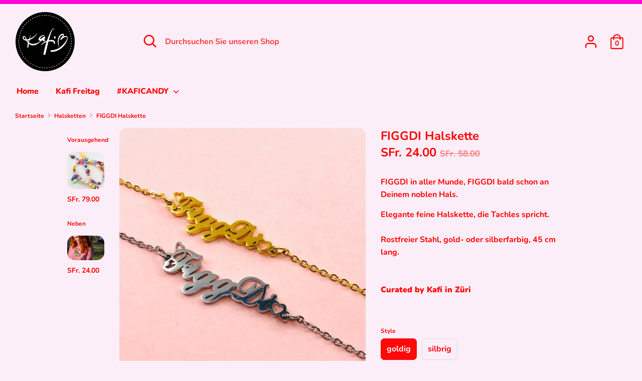

--- FILE ---
content_type: text/html; charset=utf-8
request_url: https://shop.kafifreitag.com/collections/halsketten/products/figgdi-halskette
body_size: 20605
content:
<!doctype html>
<html class="no-js supports-no-cookies" lang="de">
<head>
  <!-- Boost v1.1.6 -->
  <meta charset="utf-8">
  <meta http-equiv="X-UA-Compatible" content="IE=edge">
  <meta name="viewport" content="width=device-width,initial-scale=1">
  <meta name="theme-color" content="">
  <link rel="canonical" href="https://shop.kafifreitag.com/products/figgdi-halskette">

  
    <link rel="shortcut icon" href="//shop.kafifreitag.com/cdn/shop/files/IMG_8986_Facetune_22-04-2020-13-29-09_32x32.jpg?v=1614331935" type="image/png">
  

  
  <title>
    FIGGDI Halskette
    
    
    
      &ndash; Kafi Freitag
    
  </title>

  
    <meta name="description" content="FIGGDI in aller Munde, FIGGDI bald schon an Deinem noblen Hals. Elegante feine Halskette, die Tachles spricht. Rostfreier Stahl, gold- oder silberfarbig, 45 cm lang.Curated by Kafi in Züri">
  

  




<meta property="og:site_name" content="Kafi Freitag">
<meta property="og:url" content="https://shop.kafifreitag.com/products/figgdi-halskette">
<meta property="og:title" content="FIGGDI Halskette">
<meta property="og:type" content="product">
<meta property="og:description" content="FIGGDI in aller Munde, FIGGDI bald schon an Deinem noblen Hals. Elegante feine Halskette, die Tachles spricht. Rostfreier Stahl, gold- oder silberfarbig, 45 cm lang.Curated by Kafi in Züri">

  <meta property="og:price:amount" content="24.00">
  <meta property="og:price:currency" content="CHF">

<meta property="og:image" content="http://shop.kafifreitag.com/cdn/shop/products/IMG_93622_1200x1200.jpg?v=1607024239"><meta property="og:image" content="http://shop.kafifreitag.com/cdn/shop/products/IMG_93612_1200x1200.jpg?v=1607024239"><meta property="og:image" content="http://shop.kafifreitag.com/cdn/shop/products/IMG_9361_4a049711-3c46-4aa8-82a0-41b2745ea369_1200x1200.jpg?v=1607024239">
<meta property="og:image:secure_url" content="https://shop.kafifreitag.com/cdn/shop/products/IMG_93622_1200x1200.jpg?v=1607024239"><meta property="og:image:secure_url" content="https://shop.kafifreitag.com/cdn/shop/products/IMG_93612_1200x1200.jpg?v=1607024239"><meta property="og:image:secure_url" content="https://shop.kafifreitag.com/cdn/shop/products/IMG_9361_4a049711-3c46-4aa8-82a0-41b2745ea369_1200x1200.jpg?v=1607024239">


<meta name="twitter:card" content="summary_large_image">
<meta name="twitter:title" content="FIGGDI Halskette">
<meta name="twitter:description" content="FIGGDI in aller Munde, FIGGDI bald schon an Deinem noblen Hals. Elegante feine Halskette, die Tachles spricht. Rostfreier Stahl, gold- oder silberfarbig, 45 cm lang.Curated by Kafi in Züri">


  <link href="//shop.kafifreitag.com/cdn/shop/t/9/assets/theme.scss.css?v=20681888968372390281759259313" rel="stylesheet" type="text/css" media="all" />

  <script>
    document.documentElement.className = document.documentElement.className.replace('no-js', 'js');

    window.theme = {
      strings: {
        addToCart: "In den Einkaufswagen legen",
        soldOut: "Ausverkauft",
        unavailable: "Nicht verfügbar"
      },
      moneyFormat: "SFr. {{amount}}",
      Currency: {
        shopCurrency: 'CHF',
        defaultCurrency: 'USD',
        default_money_with_currency_format: "SFr. {{amount}} CHF",
        default_money_format: "SFr. {{amount}}"
      }
    };
  </script>

  

  <!--[if (gt IE 9)|!(IE)]><!--><script src="//shop.kafifreitag.com/cdn/shop/t/9/assets/vendor.js?v=91375929927478961091553182618" defer="defer"></script><!--<![endif]-->
  <!--[if lt IE 9]><script src="//shop.kafifreitag.com/cdn/shop/t/9/assets/vendor.js?v=91375929927478961091553182618"></script><![endif]-->

  <!--[if (gt IE 9)|!(IE)]><!--><script src="//shop.kafifreitag.com/cdn/shop/t/9/assets/theme.js?v=74033452793741752531553182625" defer="defer"></script><!--<![endif]-->
  <!--[if lt IE 9]><script src="//shop.kafifreitag.com/cdn/shop/t/9/assets/theme.js?v=74033452793741752531553182625"></script><![endif]-->

  <script>window.performance && window.performance.mark && window.performance.mark('shopify.content_for_header.start');</script><meta id="shopify-digital-wallet" name="shopify-digital-wallet" content="/15940683/digital_wallets/dialog">
<link rel="alternate" type="application/json+oembed" href="https://shop.kafifreitag.com/products/figgdi-halskette.oembed">
<script async="async" src="/checkouts/internal/preloads.js?locale=de-CH"></script>
<script id="shopify-features" type="application/json">{"accessToken":"93f3f74424efbe63ff5854278dfd7a1d","betas":["rich-media-storefront-analytics"],"domain":"shop.kafifreitag.com","predictiveSearch":true,"shopId":15940683,"locale":"de"}</script>
<script>var Shopify = Shopify || {};
Shopify.shop = "kafifreitag.myshopify.com";
Shopify.locale = "de";
Shopify.currency = {"active":"CHF","rate":"1.0"};
Shopify.country = "CH";
Shopify.theme = {"name":"Boost","id":46920695890,"schema_name":"Boost","schema_version":"1.1.6","theme_store_id":863,"role":"main"};
Shopify.theme.handle = "null";
Shopify.theme.style = {"id":null,"handle":null};
Shopify.cdnHost = "shop.kafifreitag.com/cdn";
Shopify.routes = Shopify.routes || {};
Shopify.routes.root = "/";</script>
<script type="module">!function(o){(o.Shopify=o.Shopify||{}).modules=!0}(window);</script>
<script>!function(o){function n(){var o=[];function n(){o.push(Array.prototype.slice.apply(arguments))}return n.q=o,n}var t=o.Shopify=o.Shopify||{};t.loadFeatures=n(),t.autoloadFeatures=n()}(window);</script>
<script id="shop-js-analytics" type="application/json">{"pageType":"product"}</script>
<script defer="defer" async type="module" src="//shop.kafifreitag.com/cdn/shopifycloud/shop-js/modules/v2/client.init-shop-cart-sync_BH0MO3MH.de.esm.js"></script>
<script defer="defer" async type="module" src="//shop.kafifreitag.com/cdn/shopifycloud/shop-js/modules/v2/chunk.common_BErAfWaM.esm.js"></script>
<script defer="defer" async type="module" src="//shop.kafifreitag.com/cdn/shopifycloud/shop-js/modules/v2/chunk.modal_DqzNaksh.esm.js"></script>
<script type="module">
  await import("//shop.kafifreitag.com/cdn/shopifycloud/shop-js/modules/v2/client.init-shop-cart-sync_BH0MO3MH.de.esm.js");
await import("//shop.kafifreitag.com/cdn/shopifycloud/shop-js/modules/v2/chunk.common_BErAfWaM.esm.js");
await import("//shop.kafifreitag.com/cdn/shopifycloud/shop-js/modules/v2/chunk.modal_DqzNaksh.esm.js");

  window.Shopify.SignInWithShop?.initShopCartSync?.({"fedCMEnabled":true,"windoidEnabled":true});

</script>
<script>(function() {
  var isLoaded = false;
  function asyncLoad() {
    if (isLoaded) return;
    isLoaded = true;
    var urls = ["\/\/cdn.shopify.com\/proxy\/0f1faaeeee225c5465ba00c5e473c922f6ecb458378311d7772c090b178c3942\/bucket.useifsapp.com\/theme-files-min\/js\/ifs-script-tag-min.js?v=2\u0026shop=kafifreitag.myshopify.com\u0026sp-cache-control=cHVibGljLCBtYXgtYWdlPTkwMA"];
    for (var i = 0; i < urls.length; i++) {
      var s = document.createElement('script');
      s.type = 'text/javascript';
      s.async = true;
      s.src = urls[i];
      var x = document.getElementsByTagName('script')[0];
      x.parentNode.insertBefore(s, x);
    }
  };
  if(window.attachEvent) {
    window.attachEvent('onload', asyncLoad);
  } else {
    window.addEventListener('load', asyncLoad, false);
  }
})();</script>
<script id="__st">var __st={"a":15940683,"offset":3600,"reqid":"e9a3987e-0f60-4498-82ac-b1d387eeb450-1770026548","pageurl":"shop.kafifreitag.com\/collections\/halsketten\/products\/figgdi-halskette","u":"ee6980876f62","p":"product","rtyp":"product","rid":4897811464274};</script>
<script>window.ShopifyPaypalV4VisibilityTracking = true;</script>
<script id="captcha-bootstrap">!function(){'use strict';const t='contact',e='account',n='new_comment',o=[[t,t],['blogs',n],['comments',n],[t,'customer']],c=[[e,'customer_login'],[e,'guest_login'],[e,'recover_customer_password'],[e,'create_customer']],r=t=>t.map((([t,e])=>`form[action*='/${t}']:not([data-nocaptcha='true']) input[name='form_type'][value='${e}']`)).join(','),a=t=>()=>t?[...document.querySelectorAll(t)].map((t=>t.form)):[];function s(){const t=[...o],e=r(t);return a(e)}const i='password',u='form_key',d=['recaptcha-v3-token','g-recaptcha-response','h-captcha-response',i],f=()=>{try{return window.sessionStorage}catch{return}},m='__shopify_v',_=t=>t.elements[u];function p(t,e,n=!1){try{const o=window.sessionStorage,c=JSON.parse(o.getItem(e)),{data:r}=function(t){const{data:e,action:n}=t;return t[m]||n?{data:e,action:n}:{data:t,action:n}}(c);for(const[e,n]of Object.entries(r))t.elements[e]&&(t.elements[e].value=n);n&&o.removeItem(e)}catch(o){console.error('form repopulation failed',{error:o})}}const l='form_type',E='cptcha';function T(t){t.dataset[E]=!0}const w=window,h=w.document,L='Shopify',v='ce_forms',y='captcha';let A=!1;((t,e)=>{const n=(g='f06e6c50-85a8-45c8-87d0-21a2b65856fe',I='https://cdn.shopify.com/shopifycloud/storefront-forms-hcaptcha/ce_storefront_forms_captcha_hcaptcha.v1.5.2.iife.js',D={infoText:'Durch hCaptcha geschützt',privacyText:'Datenschutz',termsText:'Allgemeine Geschäftsbedingungen'},(t,e,n)=>{const o=w[L][v],c=o.bindForm;if(c)return c(t,g,e,D).then(n);var r;o.q.push([[t,g,e,D],n]),r=I,A||(h.body.append(Object.assign(h.createElement('script'),{id:'captcha-provider',async:!0,src:r})),A=!0)});var g,I,D;w[L]=w[L]||{},w[L][v]=w[L][v]||{},w[L][v].q=[],w[L][y]=w[L][y]||{},w[L][y].protect=function(t,e){n(t,void 0,e),T(t)},Object.freeze(w[L][y]),function(t,e,n,w,h,L){const[v,y,A,g]=function(t,e,n){const i=e?o:[],u=t?c:[],d=[...i,...u],f=r(d),m=r(i),_=r(d.filter((([t,e])=>n.includes(e))));return[a(f),a(m),a(_),s()]}(w,h,L),I=t=>{const e=t.target;return e instanceof HTMLFormElement?e:e&&e.form},D=t=>v().includes(t);t.addEventListener('submit',(t=>{const e=I(t);if(!e)return;const n=D(e)&&!e.dataset.hcaptchaBound&&!e.dataset.recaptchaBound,o=_(e),c=g().includes(e)&&(!o||!o.value);(n||c)&&t.preventDefault(),c&&!n&&(function(t){try{if(!f())return;!function(t){const e=f();if(!e)return;const n=_(t);if(!n)return;const o=n.value;o&&e.removeItem(o)}(t);const e=Array.from(Array(32),(()=>Math.random().toString(36)[2])).join('');!function(t,e){_(t)||t.append(Object.assign(document.createElement('input'),{type:'hidden',name:u})),t.elements[u].value=e}(t,e),function(t,e){const n=f();if(!n)return;const o=[...t.querySelectorAll(`input[type='${i}']`)].map((({name:t})=>t)),c=[...d,...o],r={};for(const[a,s]of new FormData(t).entries())c.includes(a)||(r[a]=s);n.setItem(e,JSON.stringify({[m]:1,action:t.action,data:r}))}(t,e)}catch(e){console.error('failed to persist form',e)}}(e),e.submit())}));const S=(t,e)=>{t&&!t.dataset[E]&&(n(t,e.some((e=>e===t))),T(t))};for(const o of['focusin','change'])t.addEventListener(o,(t=>{const e=I(t);D(e)&&S(e,y())}));const B=e.get('form_key'),M=e.get(l),P=B&&M;t.addEventListener('DOMContentLoaded',(()=>{const t=y();if(P)for(const e of t)e.elements[l].value===M&&p(e,B);[...new Set([...A(),...v().filter((t=>'true'===t.dataset.shopifyCaptcha))])].forEach((e=>S(e,t)))}))}(h,new URLSearchParams(w.location.search),n,t,e,['guest_login'])})(!0,!0)}();</script>
<script integrity="sha256-4kQ18oKyAcykRKYeNunJcIwy7WH5gtpwJnB7kiuLZ1E=" data-source-attribution="shopify.loadfeatures" defer="defer" src="//shop.kafifreitag.com/cdn/shopifycloud/storefront/assets/storefront/load_feature-a0a9edcb.js" crossorigin="anonymous"></script>
<script data-source-attribution="shopify.dynamic_checkout.dynamic.init">var Shopify=Shopify||{};Shopify.PaymentButton=Shopify.PaymentButton||{isStorefrontPortableWallets:!0,init:function(){window.Shopify.PaymentButton.init=function(){};var t=document.createElement("script");t.src="https://shop.kafifreitag.com/cdn/shopifycloud/portable-wallets/latest/portable-wallets.de.js",t.type="module",document.head.appendChild(t)}};
</script>
<script data-source-attribution="shopify.dynamic_checkout.buyer_consent">
  function portableWalletsHideBuyerConsent(e){var t=document.getElementById("shopify-buyer-consent"),n=document.getElementById("shopify-subscription-policy-button");t&&n&&(t.classList.add("hidden"),t.setAttribute("aria-hidden","true"),n.removeEventListener("click",e))}function portableWalletsShowBuyerConsent(e){var t=document.getElementById("shopify-buyer-consent"),n=document.getElementById("shopify-subscription-policy-button");t&&n&&(t.classList.remove("hidden"),t.removeAttribute("aria-hidden"),n.addEventListener("click",e))}window.Shopify?.PaymentButton&&(window.Shopify.PaymentButton.hideBuyerConsent=portableWalletsHideBuyerConsent,window.Shopify.PaymentButton.showBuyerConsent=portableWalletsShowBuyerConsent);
</script>
<script>
  function portableWalletsCleanup(e){e&&e.src&&console.error("Failed to load portable wallets script "+e.src);var t=document.querySelectorAll("shopify-accelerated-checkout .shopify-payment-button__skeleton, shopify-accelerated-checkout-cart .wallet-cart-button__skeleton"),e=document.getElementById("shopify-buyer-consent");for(let e=0;e<t.length;e++)t[e].remove();e&&e.remove()}function portableWalletsNotLoadedAsModule(e){e instanceof ErrorEvent&&"string"==typeof e.message&&e.message.includes("import.meta")&&"string"==typeof e.filename&&e.filename.includes("portable-wallets")&&(window.removeEventListener("error",portableWalletsNotLoadedAsModule),window.Shopify.PaymentButton.failedToLoad=e,"loading"===document.readyState?document.addEventListener("DOMContentLoaded",window.Shopify.PaymentButton.init):window.Shopify.PaymentButton.init())}window.addEventListener("error",portableWalletsNotLoadedAsModule);
</script>

<script type="module" src="https://shop.kafifreitag.com/cdn/shopifycloud/portable-wallets/latest/portable-wallets.de.js" onError="portableWalletsCleanup(this)" crossorigin="anonymous"></script>
<script nomodule>
  document.addEventListener("DOMContentLoaded", portableWalletsCleanup);
</script>

<script id='scb4127' type='text/javascript' async='' src='https://shop.kafifreitag.com/cdn/shopifycloud/privacy-banner/storefront-banner.js'></script><link id="shopify-accelerated-checkout-styles" rel="stylesheet" media="screen" href="https://shop.kafifreitag.com/cdn/shopifycloud/portable-wallets/latest/accelerated-checkout-backwards-compat.css" crossorigin="anonymous">
<style id="shopify-accelerated-checkout-cart">
        #shopify-buyer-consent {
  margin-top: 1em;
  display: inline-block;
  width: 100%;
}

#shopify-buyer-consent.hidden {
  display: none;
}

#shopify-subscription-policy-button {
  background: none;
  border: none;
  padding: 0;
  text-decoration: underline;
  font-size: inherit;
  cursor: pointer;
}

#shopify-subscription-policy-button::before {
  box-shadow: none;
}

      </style>

<script>window.performance && window.performance.mark && window.performance.mark('shopify.content_for_header.end');</script>
<!-- GSSTART Coming Soon code start. Do not change -->
<script type="text/javascript"> gsProductByVariant = {};  gsProductByVariant[33154967896146] =  1 ;  gsProductByVariant[33154967928914] =  1 ;   gsProductCSID = "4897811464274"; gsDefaultV = "33154967896146"; </script><script type="text/javascript" src="https://gravity-software.com/js/shopify/pac_shop24268.js?v=gs51f162c3ff59219c0de437db083a06e9xx"></script>
<!-- Coming Soon code end. Do not change GSEND --><link href="https://monorail-edge.shopifysvc.com" rel="dns-prefetch">
<script>(function(){if ("sendBeacon" in navigator && "performance" in window) {try {var session_token_from_headers = performance.getEntriesByType('navigation')[0].serverTiming.find(x => x.name == '_s').description;} catch {var session_token_from_headers = undefined;}var session_cookie_matches = document.cookie.match(/_shopify_s=([^;]*)/);var session_token_from_cookie = session_cookie_matches && session_cookie_matches.length === 2 ? session_cookie_matches[1] : "";var session_token = session_token_from_headers || session_token_from_cookie || "";function handle_abandonment_event(e) {var entries = performance.getEntries().filter(function(entry) {return /monorail-edge.shopifysvc.com/.test(entry.name);});if (!window.abandonment_tracked && entries.length === 0) {window.abandonment_tracked = true;var currentMs = Date.now();var navigation_start = performance.timing.navigationStart;var payload = {shop_id: 15940683,url: window.location.href,navigation_start,duration: currentMs - navigation_start,session_token,page_type: "product"};window.navigator.sendBeacon("https://monorail-edge.shopifysvc.com/v1/produce", JSON.stringify({schema_id: "online_store_buyer_site_abandonment/1.1",payload: payload,metadata: {event_created_at_ms: currentMs,event_sent_at_ms: currentMs}}));}}window.addEventListener('pagehide', handle_abandonment_event);}}());</script>
<script id="web-pixels-manager-setup">(function e(e,d,r,n,o){if(void 0===o&&(o={}),!Boolean(null===(a=null===(i=window.Shopify)||void 0===i?void 0:i.analytics)||void 0===a?void 0:a.replayQueue)){var i,a;window.Shopify=window.Shopify||{};var t=window.Shopify;t.analytics=t.analytics||{};var s=t.analytics;s.replayQueue=[],s.publish=function(e,d,r){return s.replayQueue.push([e,d,r]),!0};try{self.performance.mark("wpm:start")}catch(e){}var l=function(){var e={modern:/Edge?\/(1{2}[4-9]|1[2-9]\d|[2-9]\d{2}|\d{4,})\.\d+(\.\d+|)|Firefox\/(1{2}[4-9]|1[2-9]\d|[2-9]\d{2}|\d{4,})\.\d+(\.\d+|)|Chrom(ium|e)\/(9{2}|\d{3,})\.\d+(\.\d+|)|(Maci|X1{2}).+ Version\/(15\.\d+|(1[6-9]|[2-9]\d|\d{3,})\.\d+)([,.]\d+|)( \(\w+\)|)( Mobile\/\w+|) Safari\/|Chrome.+OPR\/(9{2}|\d{3,})\.\d+\.\d+|(CPU[ +]OS|iPhone[ +]OS|CPU[ +]iPhone|CPU IPhone OS|CPU iPad OS)[ +]+(15[._]\d+|(1[6-9]|[2-9]\d|\d{3,})[._]\d+)([._]\d+|)|Android:?[ /-](13[3-9]|1[4-9]\d|[2-9]\d{2}|\d{4,})(\.\d+|)(\.\d+|)|Android.+Firefox\/(13[5-9]|1[4-9]\d|[2-9]\d{2}|\d{4,})\.\d+(\.\d+|)|Android.+Chrom(ium|e)\/(13[3-9]|1[4-9]\d|[2-9]\d{2}|\d{4,})\.\d+(\.\d+|)|SamsungBrowser\/([2-9]\d|\d{3,})\.\d+/,legacy:/Edge?\/(1[6-9]|[2-9]\d|\d{3,})\.\d+(\.\d+|)|Firefox\/(5[4-9]|[6-9]\d|\d{3,})\.\d+(\.\d+|)|Chrom(ium|e)\/(5[1-9]|[6-9]\d|\d{3,})\.\d+(\.\d+|)([\d.]+$|.*Safari\/(?![\d.]+ Edge\/[\d.]+$))|(Maci|X1{2}).+ Version\/(10\.\d+|(1[1-9]|[2-9]\d|\d{3,})\.\d+)([,.]\d+|)( \(\w+\)|)( Mobile\/\w+|) Safari\/|Chrome.+OPR\/(3[89]|[4-9]\d|\d{3,})\.\d+\.\d+|(CPU[ +]OS|iPhone[ +]OS|CPU[ +]iPhone|CPU IPhone OS|CPU iPad OS)[ +]+(10[._]\d+|(1[1-9]|[2-9]\d|\d{3,})[._]\d+)([._]\d+|)|Android:?[ /-](13[3-9]|1[4-9]\d|[2-9]\d{2}|\d{4,})(\.\d+|)(\.\d+|)|Mobile Safari.+OPR\/([89]\d|\d{3,})\.\d+\.\d+|Android.+Firefox\/(13[5-9]|1[4-9]\d|[2-9]\d{2}|\d{4,})\.\d+(\.\d+|)|Android.+Chrom(ium|e)\/(13[3-9]|1[4-9]\d|[2-9]\d{2}|\d{4,})\.\d+(\.\d+|)|Android.+(UC? ?Browser|UCWEB|U3)[ /]?(15\.([5-9]|\d{2,})|(1[6-9]|[2-9]\d|\d{3,})\.\d+)\.\d+|SamsungBrowser\/(5\.\d+|([6-9]|\d{2,})\.\d+)|Android.+MQ{2}Browser\/(14(\.(9|\d{2,})|)|(1[5-9]|[2-9]\d|\d{3,})(\.\d+|))(\.\d+|)|K[Aa][Ii]OS\/(3\.\d+|([4-9]|\d{2,})\.\d+)(\.\d+|)/},d=e.modern,r=e.legacy,n=navigator.userAgent;return n.match(d)?"modern":n.match(r)?"legacy":"unknown"}(),u="modern"===l?"modern":"legacy",c=(null!=n?n:{modern:"",legacy:""})[u],f=function(e){return[e.baseUrl,"/wpm","/b",e.hashVersion,"modern"===e.buildTarget?"m":"l",".js"].join("")}({baseUrl:d,hashVersion:r,buildTarget:u}),m=function(e){var d=e.version,r=e.bundleTarget,n=e.surface,o=e.pageUrl,i=e.monorailEndpoint;return{emit:function(e){var a=e.status,t=e.errorMsg,s=(new Date).getTime(),l=JSON.stringify({metadata:{event_sent_at_ms:s},events:[{schema_id:"web_pixels_manager_load/3.1",payload:{version:d,bundle_target:r,page_url:o,status:a,surface:n,error_msg:t},metadata:{event_created_at_ms:s}}]});if(!i)return console&&console.warn&&console.warn("[Web Pixels Manager] No Monorail endpoint provided, skipping logging."),!1;try{return self.navigator.sendBeacon.bind(self.navigator)(i,l)}catch(e){}var u=new XMLHttpRequest;try{return u.open("POST",i,!0),u.setRequestHeader("Content-Type","text/plain"),u.send(l),!0}catch(e){return console&&console.warn&&console.warn("[Web Pixels Manager] Got an unhandled error while logging to Monorail."),!1}}}}({version:r,bundleTarget:l,surface:e.surface,pageUrl:self.location.href,monorailEndpoint:e.monorailEndpoint});try{o.browserTarget=l,function(e){var d=e.src,r=e.async,n=void 0===r||r,o=e.onload,i=e.onerror,a=e.sri,t=e.scriptDataAttributes,s=void 0===t?{}:t,l=document.createElement("script"),u=document.querySelector("head"),c=document.querySelector("body");if(l.async=n,l.src=d,a&&(l.integrity=a,l.crossOrigin="anonymous"),s)for(var f in s)if(Object.prototype.hasOwnProperty.call(s,f))try{l.dataset[f]=s[f]}catch(e){}if(o&&l.addEventListener("load",o),i&&l.addEventListener("error",i),u)u.appendChild(l);else{if(!c)throw new Error("Did not find a head or body element to append the script");c.appendChild(l)}}({src:f,async:!0,onload:function(){if(!function(){var e,d;return Boolean(null===(d=null===(e=window.Shopify)||void 0===e?void 0:e.analytics)||void 0===d?void 0:d.initialized)}()){var d=window.webPixelsManager.init(e)||void 0;if(d){var r=window.Shopify.analytics;r.replayQueue.forEach((function(e){var r=e[0],n=e[1],o=e[2];d.publishCustomEvent(r,n,o)})),r.replayQueue=[],r.publish=d.publishCustomEvent,r.visitor=d.visitor,r.initialized=!0}}},onerror:function(){return m.emit({status:"failed",errorMsg:"".concat(f," has failed to load")})},sri:function(e){var d=/^sha384-[A-Za-z0-9+/=]+$/;return"string"==typeof e&&d.test(e)}(c)?c:"",scriptDataAttributes:o}),m.emit({status:"loading"})}catch(e){m.emit({status:"failed",errorMsg:(null==e?void 0:e.message)||"Unknown error"})}}})({shopId: 15940683,storefrontBaseUrl: "https://shop.kafifreitag.com",extensionsBaseUrl: "https://extensions.shopifycdn.com/cdn/shopifycloud/web-pixels-manager",monorailEndpoint: "https://monorail-edge.shopifysvc.com/unstable/produce_batch",surface: "storefront-renderer",enabledBetaFlags: ["2dca8a86"],webPixelsConfigList: [{"id":"338591826","configuration":"{\"config\":\"{\\\"pixel_id\\\":\\\"G-9Y2ZHG4WDM\\\",\\\"gtag_events\\\":[{\\\"type\\\":\\\"purchase\\\",\\\"action_label\\\":\\\"G-9Y2ZHG4WDM\\\"},{\\\"type\\\":\\\"page_view\\\",\\\"action_label\\\":\\\"G-9Y2ZHG4WDM\\\"},{\\\"type\\\":\\\"view_item\\\",\\\"action_label\\\":\\\"G-9Y2ZHG4WDM\\\"},{\\\"type\\\":\\\"search\\\",\\\"action_label\\\":\\\"G-9Y2ZHG4WDM\\\"},{\\\"type\\\":\\\"add_to_cart\\\",\\\"action_label\\\":\\\"G-9Y2ZHG4WDM\\\"},{\\\"type\\\":\\\"begin_checkout\\\",\\\"action_label\\\":\\\"G-9Y2ZHG4WDM\\\"},{\\\"type\\\":\\\"add_payment_info\\\",\\\"action_label\\\":\\\"G-9Y2ZHG4WDM\\\"}],\\\"enable_monitoring_mode\\\":false}\"}","eventPayloadVersion":"v1","runtimeContext":"OPEN","scriptVersion":"b2a88bafab3e21179ed38636efcd8a93","type":"APP","apiClientId":1780363,"privacyPurposes":[],"dataSharingAdjustments":{"protectedCustomerApprovalScopes":["read_customer_address","read_customer_email","read_customer_name","read_customer_personal_data","read_customer_phone"]}},{"id":"80183378","configuration":"{\"pixel_id\":\"378939660080973\",\"pixel_type\":\"facebook_pixel\",\"metaapp_system_user_token\":\"-\"}","eventPayloadVersion":"v1","runtimeContext":"OPEN","scriptVersion":"ca16bc87fe92b6042fbaa3acc2fbdaa6","type":"APP","apiClientId":2329312,"privacyPurposes":["ANALYTICS","MARKETING","SALE_OF_DATA"],"dataSharingAdjustments":{"protectedCustomerApprovalScopes":["read_customer_address","read_customer_email","read_customer_name","read_customer_personal_data","read_customer_phone"]}},{"id":"shopify-app-pixel","configuration":"{}","eventPayloadVersion":"v1","runtimeContext":"STRICT","scriptVersion":"0450","apiClientId":"shopify-pixel","type":"APP","privacyPurposes":["ANALYTICS","MARKETING"]},{"id":"shopify-custom-pixel","eventPayloadVersion":"v1","runtimeContext":"LAX","scriptVersion":"0450","apiClientId":"shopify-pixel","type":"CUSTOM","privacyPurposes":["ANALYTICS","MARKETING"]}],isMerchantRequest: false,initData: {"shop":{"name":"Kafi Freitag","paymentSettings":{"currencyCode":"CHF"},"myshopifyDomain":"kafifreitag.myshopify.com","countryCode":"CH","storefrontUrl":"https:\/\/shop.kafifreitag.com"},"customer":null,"cart":null,"checkout":null,"productVariants":[{"price":{"amount":24.0,"currencyCode":"CHF"},"product":{"title":"FIGGDI Halskette","vendor":"Kafi Freitag","id":"4897811464274","untranslatedTitle":"FIGGDI Halskette","url":"\/products\/figgdi-halskette","type":"halskette"},"id":"33154967896146","image":{"src":"\/\/shop.kafifreitag.com\/cdn\/shop\/products\/IMG_9358.jpg?v=1607024239"},"sku":"","title":"goldig","untranslatedTitle":"goldig"},{"price":{"amount":24.0,"currencyCode":"CHF"},"product":{"title":"FIGGDI Halskette","vendor":"Kafi Freitag","id":"4897811464274","untranslatedTitle":"FIGGDI Halskette","url":"\/products\/figgdi-halskette","type":"halskette"},"id":"33154967928914","image":{"src":"\/\/shop.kafifreitag.com\/cdn\/shop\/products\/IMG_9367_35bb72bd-354b-444d-89d0-cf8689e02b9b.jpg?v=1607024239"},"sku":"","title":"silbrig","untranslatedTitle":"silbrig"}],"purchasingCompany":null},},"https://shop.kafifreitag.com/cdn","1d2a099fw23dfb22ep557258f5m7a2edbae",{"modern":"","legacy":""},{"shopId":"15940683","storefrontBaseUrl":"https:\/\/shop.kafifreitag.com","extensionBaseUrl":"https:\/\/extensions.shopifycdn.com\/cdn\/shopifycloud\/web-pixels-manager","surface":"storefront-renderer","enabledBetaFlags":"[\"2dca8a86\"]","isMerchantRequest":"false","hashVersion":"1d2a099fw23dfb22ep557258f5m7a2edbae","publish":"custom","events":"[[\"page_viewed\",{}],[\"product_viewed\",{\"productVariant\":{\"price\":{\"amount\":24.0,\"currencyCode\":\"CHF\"},\"product\":{\"title\":\"FIGGDI Halskette\",\"vendor\":\"Kafi Freitag\",\"id\":\"4897811464274\",\"untranslatedTitle\":\"FIGGDI Halskette\",\"url\":\"\/products\/figgdi-halskette\",\"type\":\"halskette\"},\"id\":\"33154967896146\",\"image\":{\"src\":\"\/\/shop.kafifreitag.com\/cdn\/shop\/products\/IMG_9358.jpg?v=1607024239\"},\"sku\":\"\",\"title\":\"goldig\",\"untranslatedTitle\":\"goldig\"}}]]"});</script><script>
  window.ShopifyAnalytics = window.ShopifyAnalytics || {};
  window.ShopifyAnalytics.meta = window.ShopifyAnalytics.meta || {};
  window.ShopifyAnalytics.meta.currency = 'CHF';
  var meta = {"product":{"id":4897811464274,"gid":"gid:\/\/shopify\/Product\/4897811464274","vendor":"Kafi Freitag","type":"halskette","handle":"figgdi-halskette","variants":[{"id":33154967896146,"price":2400,"name":"FIGGDI Halskette - goldig","public_title":"goldig","sku":""},{"id":33154967928914,"price":2400,"name":"FIGGDI Halskette - silbrig","public_title":"silbrig","sku":""}],"remote":false},"page":{"pageType":"product","resourceType":"product","resourceId":4897811464274,"requestId":"e9a3987e-0f60-4498-82ac-b1d387eeb450-1770026548"}};
  for (var attr in meta) {
    window.ShopifyAnalytics.meta[attr] = meta[attr];
  }
</script>
<script class="analytics">
  (function () {
    var customDocumentWrite = function(content) {
      var jquery = null;

      if (window.jQuery) {
        jquery = window.jQuery;
      } else if (window.Checkout && window.Checkout.$) {
        jquery = window.Checkout.$;
      }

      if (jquery) {
        jquery('body').append(content);
      }
    };

    var hasLoggedConversion = function(token) {
      if (token) {
        return document.cookie.indexOf('loggedConversion=' + token) !== -1;
      }
      return false;
    }

    var setCookieIfConversion = function(token) {
      if (token) {
        var twoMonthsFromNow = new Date(Date.now());
        twoMonthsFromNow.setMonth(twoMonthsFromNow.getMonth() + 2);

        document.cookie = 'loggedConversion=' + token + '; expires=' + twoMonthsFromNow;
      }
    }

    var trekkie = window.ShopifyAnalytics.lib = window.trekkie = window.trekkie || [];
    if (trekkie.integrations) {
      return;
    }
    trekkie.methods = [
      'identify',
      'page',
      'ready',
      'track',
      'trackForm',
      'trackLink'
    ];
    trekkie.factory = function(method) {
      return function() {
        var args = Array.prototype.slice.call(arguments);
        args.unshift(method);
        trekkie.push(args);
        return trekkie;
      };
    };
    for (var i = 0; i < trekkie.methods.length; i++) {
      var key = trekkie.methods[i];
      trekkie[key] = trekkie.factory(key);
    }
    trekkie.load = function(config) {
      trekkie.config = config || {};
      trekkie.config.initialDocumentCookie = document.cookie;
      var first = document.getElementsByTagName('script')[0];
      var script = document.createElement('script');
      script.type = 'text/javascript';
      script.onerror = function(e) {
        var scriptFallback = document.createElement('script');
        scriptFallback.type = 'text/javascript';
        scriptFallback.onerror = function(error) {
                var Monorail = {
      produce: function produce(monorailDomain, schemaId, payload) {
        var currentMs = new Date().getTime();
        var event = {
          schema_id: schemaId,
          payload: payload,
          metadata: {
            event_created_at_ms: currentMs,
            event_sent_at_ms: currentMs
          }
        };
        return Monorail.sendRequest("https://" + monorailDomain + "/v1/produce", JSON.stringify(event));
      },
      sendRequest: function sendRequest(endpointUrl, payload) {
        // Try the sendBeacon API
        if (window && window.navigator && typeof window.navigator.sendBeacon === 'function' && typeof window.Blob === 'function' && !Monorail.isIos12()) {
          var blobData = new window.Blob([payload], {
            type: 'text/plain'
          });

          if (window.navigator.sendBeacon(endpointUrl, blobData)) {
            return true;
          } // sendBeacon was not successful

        } // XHR beacon

        var xhr = new XMLHttpRequest();

        try {
          xhr.open('POST', endpointUrl);
          xhr.setRequestHeader('Content-Type', 'text/plain');
          xhr.send(payload);
        } catch (e) {
          console.log(e);
        }

        return false;
      },
      isIos12: function isIos12() {
        return window.navigator.userAgent.lastIndexOf('iPhone; CPU iPhone OS 12_') !== -1 || window.navigator.userAgent.lastIndexOf('iPad; CPU OS 12_') !== -1;
      }
    };
    Monorail.produce('monorail-edge.shopifysvc.com',
      'trekkie_storefront_load_errors/1.1',
      {shop_id: 15940683,
      theme_id: 46920695890,
      app_name: "storefront",
      context_url: window.location.href,
      source_url: "//shop.kafifreitag.com/cdn/s/trekkie.storefront.c59ea00e0474b293ae6629561379568a2d7c4bba.min.js"});

        };
        scriptFallback.async = true;
        scriptFallback.src = '//shop.kafifreitag.com/cdn/s/trekkie.storefront.c59ea00e0474b293ae6629561379568a2d7c4bba.min.js';
        first.parentNode.insertBefore(scriptFallback, first);
      };
      script.async = true;
      script.src = '//shop.kafifreitag.com/cdn/s/trekkie.storefront.c59ea00e0474b293ae6629561379568a2d7c4bba.min.js';
      first.parentNode.insertBefore(script, first);
    };
    trekkie.load(
      {"Trekkie":{"appName":"storefront","development":false,"defaultAttributes":{"shopId":15940683,"isMerchantRequest":null,"themeId":46920695890,"themeCityHash":"4042971834784788185","contentLanguage":"de","currency":"CHF","eventMetadataId":"439fe2a0-ccf6-4dab-95cf-b3900f6fb551"},"isServerSideCookieWritingEnabled":true,"monorailRegion":"shop_domain","enabledBetaFlags":["65f19447","b5387b81"]},"Session Attribution":{},"S2S":{"facebookCapiEnabled":false,"source":"trekkie-storefront-renderer","apiClientId":580111}}
    );

    var loaded = false;
    trekkie.ready(function() {
      if (loaded) return;
      loaded = true;

      window.ShopifyAnalytics.lib = window.trekkie;

      var originalDocumentWrite = document.write;
      document.write = customDocumentWrite;
      try { window.ShopifyAnalytics.merchantGoogleAnalytics.call(this); } catch(error) {};
      document.write = originalDocumentWrite;

      window.ShopifyAnalytics.lib.page(null,{"pageType":"product","resourceType":"product","resourceId":4897811464274,"requestId":"e9a3987e-0f60-4498-82ac-b1d387eeb450-1770026548","shopifyEmitted":true});

      var match = window.location.pathname.match(/checkouts\/(.+)\/(thank_you|post_purchase)/)
      var token = match? match[1]: undefined;
      if (!hasLoggedConversion(token)) {
        setCookieIfConversion(token);
        window.ShopifyAnalytics.lib.track("Viewed Product",{"currency":"CHF","variantId":33154967896146,"productId":4897811464274,"productGid":"gid:\/\/shopify\/Product\/4897811464274","name":"FIGGDI Halskette - goldig","price":"24.00","sku":"","brand":"Kafi Freitag","variant":"goldig","category":"halskette","nonInteraction":true,"remote":false},undefined,undefined,{"shopifyEmitted":true});
      window.ShopifyAnalytics.lib.track("monorail:\/\/trekkie_storefront_viewed_product\/1.1",{"currency":"CHF","variantId":33154967896146,"productId":4897811464274,"productGid":"gid:\/\/shopify\/Product\/4897811464274","name":"FIGGDI Halskette - goldig","price":"24.00","sku":"","brand":"Kafi Freitag","variant":"goldig","category":"halskette","nonInteraction":true,"remote":false,"referer":"https:\/\/shop.kafifreitag.com\/collections\/halsketten\/products\/figgdi-halskette"});
      }
    });


        var eventsListenerScript = document.createElement('script');
        eventsListenerScript.async = true;
        eventsListenerScript.src = "//shop.kafifreitag.com/cdn/shopifycloud/storefront/assets/shop_events_listener-3da45d37.js";
        document.getElementsByTagName('head')[0].appendChild(eventsListenerScript);

})();</script>
  <script>
  if (!window.ga || (window.ga && typeof window.ga !== 'function')) {
    window.ga = function ga() {
      (window.ga.q = window.ga.q || []).push(arguments);
      if (window.Shopify && window.Shopify.analytics && typeof window.Shopify.analytics.publish === 'function') {
        window.Shopify.analytics.publish("ga_stub_called", {}, {sendTo: "google_osp_migration"});
      }
      console.error("Shopify's Google Analytics stub called with:", Array.from(arguments), "\nSee https://help.shopify.com/manual/promoting-marketing/pixels/pixel-migration#google for more information.");
    };
    if (window.Shopify && window.Shopify.analytics && typeof window.Shopify.analytics.publish === 'function') {
      window.Shopify.analytics.publish("ga_stub_initialized", {}, {sendTo: "google_osp_migration"});
    }
  }
</script>
<script
  defer
  src="https://shop.kafifreitag.com/cdn/shopifycloud/perf-kit/shopify-perf-kit-3.1.0.min.js"
  data-application="storefront-renderer"
  data-shop-id="15940683"
  data-render-region="gcp-us-east1"
  data-page-type="product"
  data-theme-instance-id="46920695890"
  data-theme-name="Boost"
  data-theme-version="1.1.6"
  data-monorail-region="shop_domain"
  data-resource-timing-sampling-rate="10"
  data-shs="true"
  data-shs-beacon="true"
  data-shs-export-with-fetch="true"
  data-shs-logs-sample-rate="1"
  data-shs-beacon-endpoint="https://shop.kafifreitag.com/api/collect"
></script>
</head>

<body id="figgdi-halskette" class="template-product">

  <a class="in-page-link visually-hidden skip-link" href="#MainContent">Direkt zum Inhalt</a>

  <div id="shopify-section-header" class="shopify-section"><style>
  
    .site-header__logo-image,
    .mobile-logo {
      width: 120px;
    }
  
</style>

<div class="site-header docking-header" data-section-id="header" data-section-type="header" role="banner">

  
    <style>
    .announcement-bar__content {
      color: #eee9f5;
      background-color: #fd08d9;
    }
    a.announcement-bar__content:hover {
      color: #eee9f5;
      background-color: #d002b2;
    }
    </style>
    <section class="announcement-bar">
      
      <div class="announcement-bar__content container"></div>
      
    </section>
  

  <header class="header-content container">
    <div class="page-header page-width">

      <!-- LOGO / STORE NAME -->
      
        <div class="h1 store-logo" itemscope itemtype="http://schema.org/Organization">
      

        <!-- DESKTOP LOGO -->
        <a href="/" itemprop="url" class="desktop-logo site-logo site-header__logo-image">
          
            <img src="//shop.kafifreitag.com/cdn/shop/files/kafff-fancy-black_a8f3af08-aae5-41e3-8415-5bb06972c938_240x.png?v=1613665240"
                 alt="Kafi Freitag"
                 itemprop="logo">
          
        </a>

        <!-- MOBILE LOGO -->
        <a href="/" itemprop="url" class="mobile-logo site-logo">
          
              <img src="//shop.kafifreitag.com/cdn/shop/files/kafff-fancy-black_a8f3af08-aae5-41e3-8415-5bb06972c938_240x.png?v=1613665240"
                 alt="Kafi Freitag"
                 itemprop="logo">
          
        </a>
      
        </div>
      

      
      <div class="docked-mobile-navigation-container">
      <div class="docked-mobile-navigation-container__inner">
      

      <div class="utils relative">
        <!-- MOBILE BURGER -->
        <button class="btn btn--plain burger-icon feather-icon js-mobile-menu-icon hide-for-search">
          <svg aria-hidden="true" focusable="false" role="presentation" class="icon feather-menu" viewBox="0 0 24 24"><path d="M3 12h18M3 6h18M3 18h18"/></svg>
        </button>

        <!-- DESKTOP SEARCH -->
        
          <div class="utils__item search-bar search-bar--open settings-open-bar desktop-only">
  <div class="search-bar__container">
    <button class="btn btn--plain feather-icon icon--header search-form__icon js-search-form-focus">
      <svg aria-hidden="true" focusable="false" role="presentation" class="icon feather-search" viewBox="0 0 24 24"><circle cx="10.5" cy="10.5" r="7.5"/><path d="M21 21l-5.2-5.2"/></svg>
    </button>
    <span class="icon-fallback-text">Suchen</span>

    <form class="search-form" action="/search" method="get" role="search">
      <input type="hidden" name="type" value="product,article,page" />
      <label for="open-search-bar" class="label-hidden">
        Durchsuchen Sie unseren Shop
      </label>
      <input type="search"
             name="q"
             id="open-search-bar"
             value=""
             placeholder="Durchsuchen Sie unseren Shop"
             class="search-form__input"
             autocomplete="off">
      <button type="submit" class="btn btn--plain search-form__button">
      </button>
    </form>

    
      <button class="btn btn--plain feather-icon icon--header search-form__icon js-search-form-close mobile-search">
        <svg aria-hidden="true" focusable="false" role="presentation" class="icon feather-x" viewBox="0 0 24 24"><path d="M18 6L6 18M6 6l12 12"/></svg>
      </button>
      <span class="icon-fallback-text mobile-search">Suche schließen</span>
    

    <div class="search-bar__results">
    </div>
  </div>
</div>



        

        

        <!-- ACCOUNT -->
        
          <div class="utils__item customer-account hide-for-search">
            <a href="/account" class="feather-icon icon--header"><svg aria-hidden="true" focusable="false" role="presentation" class="icon icon-account" viewBox="0 0 24 24"><path d="M20 21v-2a4 4 0 0 0-4-4H8a4 4 0 0 0-4 4v2"/><circle cx="12" cy="7" r="4"/></svg></a>
            <ul class="customer-account__menu">
              
                <li class="customer-account__link">
                  <a href="/account/login" id="customer_login_link">Einloggen</a>
                </li>
                <li class="customer-account__link">
                  <a href="/account/register" id="customer_register_link">Account erstellen</a>
                </li>
              
            </ul>
          </div>
        

        

        <!-- MOBILE SEARCH WHEN MENU IS CLOSED -->
        <div class="utils__item hide-for-search mobile-search">
          <a href="/search" class="plain-link feather-icon icon--header js-search-form-open">
            <svg aria-hidden="true" focusable="false" role="presentation" class="icon feather-search" viewBox="0 0 24 24"><circle cx="10.5" cy="10.5" r="7.5"/><path d="M21 21l-5.2-5.2"/></svg>
          </a>
          <span class="icon-fallback-text">Suchen</span>
        </div>
        <div class="utils__item search-bar search-bar--open mobile-search">
  <div class="search-bar__container">
    <button class="btn btn--plain feather-icon icon--header search-form__icon js-search-form-focus">
      <svg aria-hidden="true" focusable="false" role="presentation" class="icon feather-search" viewBox="0 0 24 24"><circle cx="10.5" cy="10.5" r="7.5"/><path d="M21 21l-5.2-5.2"/></svg>
    </button>
    <span class="icon-fallback-text">Suchen</span>

    <form class="search-form" action="/search" method="get" role="search">
      <input type="hidden" name="type" value="product,article,page" />
      <label for="mobile-search-bar" class="label-hidden">
        Durchsuchen Sie unseren Shop
      </label>
      <input type="search"
             name="q"
             id="mobile-search-bar"
             value=""
             placeholder="Durchsuchen Sie unseren Shop"
             class="search-form__input"
             autocomplete="off">
      <button type="submit" class="btn btn--plain search-form__button">
      </button>
    </form>

    
      <button class="btn btn--plain feather-icon icon--header search-form__icon js-search-form-close mobile-search">
        <svg aria-hidden="true" focusable="false" role="presentation" class="icon feather-x" viewBox="0 0 24 24"><path d="M18 6L6 18M6 6l12 12"/></svg>
      </button>
      <span class="icon-fallback-text mobile-search">Suche schließen</span>
    

    <div class="search-bar__results">
    </div>
  </div>
</div>





        <!-- CART -->
        
        
        <div class="utils__item header-cart hide-for-search">
          <a href="/cart">
            <span class="feather-icon icon--header"><svg aria-hidden="true" focusable="false" role="presentation" class="icon feather-bag" viewBox="0 0 24 28"><rect x="1" y="7" width="22" height="20" rx="2" ry="2"/><path d="M6 10V6a5 4 2 0 1 12 0v4"/></svg></span>
            <span class="header-cart__count">0</span>
          </a>
          
        </div>
        
      </div>

      
      </div>
      </div>
      
    </div>
  </header>

  
  <div class="docked-navigation-container">
  <div class="docked-navigation-container__inner">
  

  <section class="header-navigation container">
    <nav class="navigation__container page-width">

      <!-- MOBILE MENU UTILS -->
      <div class="mobile-menu-utils">
          <!-- MOBILE MENU CURRENCY CONVERTER -->
        <div class="utils__item utils__item--currency hide-for-search">
          
        </div>
        <!-- MOBILE MENU CLOSE -->
        <button class="btn btn--plain close-mobile-menu js-close-mobile-menu">
          <span class="feather-icon icon--header">
            <svg aria-hidden="true" focusable="false" role="presentation" class="icon feather-x" viewBox="0 0 24 24"><path d="M18 6L6 18M6 6l12 12"/></svg>
          </span>
        </button>
      </div>

      <!-- MOBILE MENU SEARCH BAR -->
      <div class="mobile-menu-search-bar">
        <div class="utils__item search-bar search-bar--open mobile-menu-search">
  <div class="search-bar__container">
    <button class="btn btn--plain feather-icon icon--header search-form__icon js-search-form-focus">
      <svg aria-hidden="true" focusable="false" role="presentation" class="icon feather-search" viewBox="0 0 24 24"><circle cx="10.5" cy="10.5" r="7.5"/><path d="M21 21l-5.2-5.2"/></svg>
    </button>
    <span class="icon-fallback-text">Suchen</span>

    <form class="search-form" action="/search" method="get" role="search">
      <input type="hidden" name="type" value="product,article,page" />
      <label for="mobile-menu-search" class="label-hidden">
        Durchsuchen Sie unseren Shop
      </label>
      <input type="search"
             name="q"
             id="mobile-menu-search"
             value=""
             placeholder="Durchsuchen Sie unseren Shop"
             class="search-form__input"
             autocomplete="off">
      <button type="submit" class="btn btn--plain search-form__button">
      </button>
    </form>

    

    <div class="search-bar__results">
    </div>
  </div>
</div>



      </div>

      <!-- MOBILE MENU -->
      <ul class="nav mobile-site-nav">
        
          <li class="mobile-site-nav__item">
            <a href="/" class="mobile-site-nav__link">
              Home
            </a>
            
            
          </li>
        
          <li class="mobile-site-nav__item">
            <a href="http://www.kafifreitag.com" class="mobile-site-nav__link">
              Kafi Freitag
            </a>
            
            
          </li>
        
          <li class="mobile-site-nav__item">
            <a href="/collections/kaficandy" class="mobile-site-nav__link">
              #KAFICANDY
            </a>
            
              <button class="btn--plain feather-icon mobile-site-nav__icon"><svg aria-hidden="true" focusable="false" role="presentation" class="icon feather-chevron-down" viewBox="0 0 24 24"><path d="M6 9l6 6 6-6"/></svg></button>
            
            
              <ul class="mobile-site-nav__menu">
                
                  <li class="mobile-site-nav__item">
                    <a href="/collections/kaficandy" class="mobile-site-nav__link">
                      Alle Produkte auf einen Blick
                    </a>
                    
                    
                  </li>
                
                  <li class="mobile-site-nav__item">
                    <a href="/collections/geschenke" class="mobile-site-nav__link">
                      Geschenke
                    </a>
                    
                    
                  </li>
                
                  <li class="mobile-site-nav__item">
                    <a href="/collections/kaficandy/FIGG-DI" class="mobile-site-nav__link">
                      FIGG DI
                    </a>
                    
                    
                  </li>
                
                  <li class="mobile-site-nav__item">
                    <a href="/collections/kaficandy/Halsketten" class="mobile-site-nav__link">
                      Halsketten
                    </a>
                    
                    
                  </li>
                
                  <li class="mobile-site-nav__item">
                    <a href="/collections/kaficandy/Ohrringe" class="mobile-site-nav__link">
                      Ohrringe
                    </a>
                    
                    
                  </li>
                
                  <li class="mobile-site-nav__item">
                    <a href="/collections/bracelet" class="mobile-site-nav__link">
                      Bracelet / Armreif
                    </a>
                    
                    
                  </li>
                
                  <li class="mobile-site-nav__item">
                    <a href="/collections/kaficandy/Haarspangen" class="mobile-site-nav__link">
                      Haarsschmuck
                    </a>
                    
                    
                  </li>
                
                  <li class="mobile-site-nav__item">
                    <a href="/collections/kaficandy/Pin" class="mobile-site-nav__link">
                      Broschen & Pin
                    </a>
                    
                    
                  </li>
                
              </ul>
            
          </li>
        
      </ul>

      <div class="header-social-icons">
        <ul class="social-links">
  
  
  
  
  
  

  
</ul>

      </div>

      <!-- MAIN MENU -->
      <ul class="nav site-nav">
        
          
            <li class="site-nav__item ">
              <a href="/" class="site-nav__link">Home</a>
            </li>
          
        
          
            <li class="site-nav__item ">
              <a href="http://www.kafifreitag.com" class="site-nav__link">Kafi Freitag</a>
            </li>
          
        
          
            

              

            <li class="site-nav__item site-nav__item--has-dropdown
                      
                      site-nav__item--smalldropdown">
              <a href="/collections/kaficandy" class="site-nav__link" aria-haspopup="true" aria-expanded="false">
                #KAFICANDY
                <span class="feather-icon site-nav__icon"><svg aria-hidden="true" focusable="false" role="presentation" class="icon feather-chevron-down" viewBox="0 0 24 24"><path d="M6 9l6 6 6-6"/></svg></span>
              </a>

              
              

              
                <div class="site-nav__dropdown  js-mobile-menu-dropdown small-dropdown" role="menu">
                  

                  <ul class="small-dropdown__container">
                    
                      <li class="small-dropdown__item ">
                        
                          <a href="/collections/kaficandy" class="site-nav__link site-nav__dropdown-link">Alle Produkte auf einen Blick</a>
                        
                      </li>
                    
                      <li class="small-dropdown__item ">
                        
                          <a href="/collections/geschenke" class="site-nav__link site-nav__dropdown-link">Geschenke</a>
                        
                      </li>
                    
                      <li class="small-dropdown__item ">
                        
                          <a href="/collections/kaficandy/FIGG-DI" class="site-nav__link site-nav__dropdown-link">FIGG DI</a>
                        
                      </li>
                    
                      <li class="small-dropdown__item ">
                        
                          <a href="/collections/kaficandy/Halsketten" class="site-nav__link site-nav__dropdown-link">Halsketten</a>
                        
                      </li>
                    
                      <li class="small-dropdown__item ">
                        
                          <a href="/collections/kaficandy/Ohrringe" class="site-nav__link site-nav__dropdown-link">Ohrringe</a>
                        
                      </li>
                    
                      <li class="small-dropdown__item ">
                        
                          <a href="/collections/bracelet" class="site-nav__link site-nav__dropdown-link">Bracelet / Armreif</a>
                        
                      </li>
                    
                      <li class="small-dropdown__item ">
                        
                          <a href="/collections/kaficandy/Haarspangen" class="site-nav__link site-nav__dropdown-link">Haarsschmuck</a>
                        
                      </li>
                    
                      <li class="small-dropdown__item ">
                        
                          <a href="/collections/kaficandy/Pin" class="site-nav__link site-nav__dropdown-link">Broschen & Pin</a>
                        
                      </li>
                    
                  </ul>

                    
                </div>
              
            </li>
          
        

        <li class="site-nav__item site-nav__more-links more-links site-nav__invisible site-nav__item--has-dropdown">
          <a href="#" class="site-nav__link" aria-haspopup="true" aria-expanded="false">
            Weitere Links
            <span class="feather-icon site-nav__icon"><svg aria-hidden="true" focusable="false" role="presentation" class="icon feather-chevron-down" viewBox="0 0 24 24"><path d="M6 9l6 6 6-6"/></svg></span>
          </a>
          <div class="site-nav__dropdown small-dropdown more-links-dropdown" role="menu">
            <div class="page-width relative">
              <ul class="small-dropdown__container"></ul>
              <div class="more-links__dropdown-container"></div>
            </div>
          </div>
        </li>
      </ul>

      
        <div class="docking-header__utils utils">
          <!-- DOCKED NAV SEARCH -->
          <a href="/search" class="plain-link utils__item hide-for-search js-search-form-open">
            <span class="feather-icon icon--header">
              <svg aria-hidden="true" focusable="false" role="presentation" class="icon feather-search" viewBox="0 0 24 24"><circle cx="10.5" cy="10.5" r="7.5"/><path d="M21 21l-5.2-5.2"/></svg>
            </span>
            <span class="icon-fallback-text">Suchen</span>
          </a>
          <div class="utils__item search-bar search-bar--fadein settings-closed-bar desktop-only">
  <div class="search-bar__container">
    <button class="btn btn--plain feather-icon icon--header search-form__icon js-search-form-focus">
      <svg aria-hidden="true" focusable="false" role="presentation" class="icon feather-search" viewBox="0 0 24 24"><circle cx="10.5" cy="10.5" r="7.5"/><path d="M21 21l-5.2-5.2"/></svg>
    </button>
    <span class="icon-fallback-text">Suchen</span>

    <form class="search-form" action="/search" method="get" role="search">
      <input type="hidden" name="type" value="product,article,page" />
      <label for="closed-docked-search" class="label-hidden">
        Durchsuchen Sie unseren Shop
      </label>
      <input type="search"
             name="q"
             id="closed-docked-search"
             value=""
             placeholder="Durchsuchen Sie unseren Shop"
             class="search-form__input"
             autocomplete="off">
      <button type="submit" class="btn btn--plain search-form__button">
      </button>
    </form>

    
      <button class="btn btn--plain feather-icon icon--header search-form__icon js-search-form-close ">
        <svg aria-hidden="true" focusable="false" role="presentation" class="icon feather-x" viewBox="0 0 24 24"><path d="M18 6L6 18M6 6l12 12"/></svg>
      </button>
      <span class="icon-fallback-text ">Suche schließen</span>
    

    <div class="search-bar__results">
    </div>
  </div>
</div>




          <!-- DOCKED NAV CART -->
          
        <div class="utils__item header-cart hide-for-search">
          <a href="/cart">
            <span class="feather-icon icon--header"><svg aria-hidden="true" focusable="false" role="presentation" class="icon feather-bag" viewBox="0 0 24 28"><rect x="1" y="7" width="22" height="20" rx="2" ry="2"/><path d="M6 10V6a5 4 2 0 1 12 0v4"/></svg></span>
            <span class="header-cart__count">0</span>
          </a>
          
        </div>
        
        </div>
      
    </nav>
  </section>

  
  
  
  

  

  
  </div>
  </div>
  
</div>


</div>

  






<div class="breadcrumbs">
  <div class="container">
    <div class="page-width">
      <ul>
        <li itemscope itemtype="http://data-vocabulary.org/Breadcrumb"><a href="/" itemprop="url"><span itemprop="title">Startseite</span></a> <span class="feather-icon"><svg aria-hidden="true" focusable="false" role="presentation" class="icon feather-chevron-right" viewBox="0 0 24 24"><path d="M9 18l6-6-6-6"/></svg></span></li>
        
          
          
            <li itemscope itemtype="http://data-vocabulary.org/Breadcrumb"><a href="/collections/halsketten" itemprop="url"><span itemprop="title">Halsketten</span></a> <span class="feather-icon"><svg aria-hidden="true" focusable="false" role="presentation" class="icon feather-chevron-right" viewBox="0 0 24 24"><path d="M9 18l6-6-6-6"/></svg></span></li>
          
          <li itemscope itemtype="http://data-vocabulary.org/Breadcrumb"><a href="/products/figgdi-halskette" itemprop="url"><span itemprop="title">FIGGDI Halskette</span></a></li>
        
      </ul>
    </div>
  </div>
</div>



  <main id="MainContent">
    
    

    <div id="shopify-section-product-template" class="shopify-section"><div data-section-id="product-template" data-section-type="product" data-enable-history-state="true" itemscope itemtype="http://schema.org/Product"><meta itemprop="name" content="FIGGDI Halskette - goldig">
  <meta itemprop="url" content="https://shop.kafifreitag.com/products/figgdi-halskette?variant=33154967896146">
  <meta itemprop="brand" content="Kafi Freitag">
  <meta itemprop="image" content="//shop.kafifreitag.com/cdn/shop/products/IMG_9358_600x600.jpg?v=1607024239">

  <div class="container product-detail">
    <div class="page-width">
      <div class="grid">
        <div class="grid__item one-twelfth large-down--hide">&nbsp;</div>
        <div class="grid__item one-twelfth medium-down--hide">
          <div class="sticky-spacer">
            <div class="sticky-element">
              
                
                  <div class="product-detail__adjacent product-detail__previous">
                    <div class="product-detail__adjacent-label">Vorausgehend</div>
                    <a href="/collections/halsketten/products/sommer21-special-edition-pearl-2" title="Sommer21 Special Edition Pearl 2">
                      <div class="global-border-radius">
                        <div class="rimage-outer-wrapper" style="max-width: 3024px; max-height: 3024px">
  <div class="rimage-wrapper lazyload--placeholder" style="padding-top:100.0%">
    
    
    
      <img class="rimage__image lazyload fade-in "
      src="data:image/svg+xml,%3Csvg%20xmlns='http://www.w3.org/2000/svg'/%3E"
      data-src="//shop.kafifreitag.com/cdn/shop/products/IMG_8640_{width}x.jpg?v=1623681701"
      data-widths="[180, 220, 300, 360, 460, 540, 720, 900, 1080, 1296, 1512, 1728, 2048]"
      data-aspectratio="1.0"
      data-sizes="auto"
      alt="Sommer21 Special Edition Pearl 2"
       >
    

    <noscript>
      
      <img src="//shop.kafifreitag.com/cdn/shop/products/IMG_8640_1024x1024.jpg?v=1623681701" alt="Sommer21 Special Edition Pearl 2" class="rimage__image">
    </noscript>
  </div>
</div>



                      </div>

                      <div class="product-price small-text">
                        
                        <div class="product-price__reduced theme-money">
                          SFr. 79.00
                        </div>
                      </div>
                    </a>
                  </div>
                
                
                  <div class="product-detail__adjacent product-detail__next">
                    <div class="product-detail__adjacent-label">Neben</div>
                    <a href="/collections/halsketten/products/kette-aus-messing-von-hamimi" title="Halskette aus Messing von Hamimi">
                      <div class="global-border-radius">
                        <div class="rimage-outer-wrapper" style="max-width: 2048px; max-height: 1365px">
  <div class="rimage-wrapper lazyload--placeholder" style="padding-top:66.650390625%">
    
    
    
      <img class="rimage__image lazyload fade-in "
      src="data:image/svg+xml,%3Csvg%20xmlns='http://www.w3.org/2000/svg'/%3E"
      data-src="//shop.kafifreitag.com/cdn/shop/products/20161202-IMG_6486_{width}x.png?v=1480790750"
      data-widths="[180, 220, 300, 360, 460, 540, 720, 900, 1080, 1296, 1512, 1728, 2048]"
      data-aspectratio="1.5003663003663004"
      data-sizes="auto"
      alt="Halskette aus Messing von Hamimi"
       >
    

    <noscript>
      
      <img src="//shop.kafifreitag.com/cdn/shop/products/20161202-IMG_6486_1024x1024.png?v=1480790750" alt="Halskette aus Messing von Hamimi" class="rimage__image">
    </noscript>
  </div>
</div>



                      </div>

                      <div class="product-price small-text">
                        
                        <div class="product-price__reduced theme-money">
                          SFr. 24.00
                        </div>
                      </div>
                    </a>
                  </div>
                
              
            </div>
          </div>
        </div>

        <div class="grid__item five-twelfths large-down--one-half small-down--one-whole">
          
            <div class="product-detail__images">
              
                <div>
                  <a href="//shop.kafifreitag.com/cdn/shop/products/IMG_93622.jpg?v=1607024239"
                    data-product-single-thumbnail
                    data-image-w="3024"
                    data-image-h="3024"
                    data-image-index="0"
                    class="global-border-radius">
                    <div class="rimage-outer-wrapper" style="max-width: 3024px; max-height: 3024px">
  <div class="rimage-wrapper lazyload--placeholder" style="padding-top:100.0%">
    
    
    
      <img class="rimage__image lazyload fade-in "
      src="data:image/svg+xml,%3Csvg%20xmlns='http://www.w3.org/2000/svg'/%3E"
      data-src="//shop.kafifreitag.com/cdn/shop/products/IMG_93622_{width}x.jpg?v=1607024239"
      data-widths="[180, 220, 300, 360, 460, 540, 720, 900, 1080, 1296, 1512, 1728, 2048]"
      data-aspectratio="1.0"
      data-sizes="auto"
      alt="FIGGDI Halskette"
       >
    

    <noscript>
      
      <img src="//shop.kafifreitag.com/cdn/shop/products/IMG_93622_1024x1024.jpg?v=1607024239" alt="FIGGDI Halskette" class="rimage__image">
    </noscript>
  </div>
</div>



                  </a>
                </div>
              
                <div>
                  <a href="//shop.kafifreitag.com/cdn/shop/products/IMG_93612.jpg?v=1607024239"
                    data-product-single-thumbnail
                    data-image-w="3024"
                    data-image-h="3024"
                    data-image-index="1"
                    class="global-border-radius">
                    <div class="rimage-outer-wrapper" style="max-width: 3024px; max-height: 3024px">
  <div class="rimage-wrapper lazyload--placeholder" style="padding-top:100.0%">
    
    
    
      <img class="rimage__image lazyload fade-in "
      src="data:image/svg+xml,%3Csvg%20xmlns='http://www.w3.org/2000/svg'/%3E"
      data-src="//shop.kafifreitag.com/cdn/shop/products/IMG_93612_{width}x.jpg?v=1607024239"
      data-widths="[180, 220, 300, 360, 460, 540, 720, 900, 1080, 1296, 1512, 1728, 2048]"
      data-aspectratio="1.0"
      data-sizes="auto"
      alt="FIGGDI Halskette"
       >
    

    <noscript>
      
      <img src="//shop.kafifreitag.com/cdn/shop/products/IMG_93612_1024x1024.jpg?v=1607024239" alt="FIGGDI Halskette" class="rimage__image">
    </noscript>
  </div>
</div>



                  </a>
                </div>
              
                <div>
                  <a href="//shop.kafifreitag.com/cdn/shop/products/IMG_9361_4a049711-3c46-4aa8-82a0-41b2745ea369.jpg?v=1607024239"
                    data-product-single-thumbnail
                    data-image-w="3024"
                    data-image-h="3024"
                    data-image-index="2"
                    class="global-border-radius">
                    <div class="rimage-outer-wrapper" style="max-width: 3024px; max-height: 3024px">
  <div class="rimage-wrapper lazyload--placeholder" style="padding-top:100.0%">
    
    
    
      <img class="rimage__image lazyload fade-in "
      src="data:image/svg+xml,%3Csvg%20xmlns='http://www.w3.org/2000/svg'/%3E"
      data-src="//shop.kafifreitag.com/cdn/shop/products/IMG_9361_4a049711-3c46-4aa8-82a0-41b2745ea369_{width}x.jpg?v=1607024239"
      data-widths="[180, 220, 300, 360, 460, 540, 720, 900, 1080, 1296, 1512, 1728, 2048]"
      data-aspectratio="1.0"
      data-sizes="auto"
      alt="FIGGDI Halskette"
       >
    

    <noscript>
      
      <img src="//shop.kafifreitag.com/cdn/shop/products/IMG_9361_4a049711-3c46-4aa8-82a0-41b2745ea369_1024x1024.jpg?v=1607024239" alt="FIGGDI Halskette" class="rimage__image">
    </noscript>
  </div>
</div>



                  </a>
                </div>
              
                <div>
                  <a href="//shop.kafifreitag.com/cdn/shop/products/IMG_9362_b4383c8c-f9e0-4c51-9adc-4abff6e40a62.jpg?v=1607024239"
                    data-product-single-thumbnail
                    data-image-w="3024"
                    data-image-h="3024"
                    data-image-index="3"
                    class="global-border-radius">
                    <div class="rimage-outer-wrapper" style="max-width: 3024px; max-height: 3024px">
  <div class="rimage-wrapper lazyload--placeholder" style="padding-top:100.0%">
    
    
    
      <img class="rimage__image lazyload fade-in "
      src="data:image/svg+xml,%3Csvg%20xmlns='http://www.w3.org/2000/svg'/%3E"
      data-src="//shop.kafifreitag.com/cdn/shop/products/IMG_9362_b4383c8c-f9e0-4c51-9adc-4abff6e40a62_{width}x.jpg?v=1607024239"
      data-widths="[180, 220, 300, 360, 460, 540, 720, 900, 1080, 1296, 1512, 1728, 2048]"
      data-aspectratio="1.0"
      data-sizes="auto"
      alt="FIGGDI Halskette"
       >
    

    <noscript>
      
      <img src="//shop.kafifreitag.com/cdn/shop/products/IMG_9362_b4383c8c-f9e0-4c51-9adc-4abff6e40a62_1024x1024.jpg?v=1607024239" alt="FIGGDI Halskette" class="rimage__image">
    </noscript>
  </div>
</div>



                  </a>
                </div>
              
                <div>
                  <a href="//shop.kafifreitag.com/cdn/shop/products/IMG_9367_35bb72bd-354b-444d-89d0-cf8689e02b9b.jpg?v=1607024239"
                    data-product-single-thumbnail
                    data-image-w="3024"
                    data-image-h="3024"
                    data-image-index="4"
                    class="global-border-radius">
                    <div class="rimage-outer-wrapper" style="max-width: 3024px; max-height: 3024px">
  <div class="rimage-wrapper lazyload--placeholder" style="padding-top:100.0%">
    
    
    
      <img class="rimage__image lazyload fade-in "
      src="data:image/svg+xml,%3Csvg%20xmlns='http://www.w3.org/2000/svg'/%3E"
      data-src="//shop.kafifreitag.com/cdn/shop/products/IMG_9367_35bb72bd-354b-444d-89d0-cf8689e02b9b_{width}x.jpg?v=1607024239"
      data-widths="[180, 220, 300, 360, 460, 540, 720, 900, 1080, 1296, 1512, 1728, 2048]"
      data-aspectratio="1.0"
      data-sizes="auto"
      alt="FIGGDI Halskette"
       >
    

    <noscript>
      
      <img src="//shop.kafifreitag.com/cdn/shop/products/IMG_9367_35bb72bd-354b-444d-89d0-cf8689e02b9b_1024x1024.jpg?v=1607024239" alt="FIGGDI Halskette" class="rimage__image">
    </noscript>
  </div>
</div>



                  </a>
                </div>
              
                <div>
                  <a href="//shop.kafifreitag.com/cdn/shop/products/IMG_9358.jpg?v=1607024239"
                    data-product-single-thumbnail
                    data-image-w="3024"
                    data-image-h="3024"
                    data-image-index="5"
                    class="global-border-radius">
                    <div class="rimage-outer-wrapper" style="max-width: 3024px; max-height: 3024px">
  <div class="rimage-wrapper lazyload--placeholder" style="padding-top:100.0%">
    
    
    
      <img class="rimage__image lazyload fade-in "
      src="data:image/svg+xml,%3Csvg%20xmlns='http://www.w3.org/2000/svg'/%3E"
      data-src="//shop.kafifreitag.com/cdn/shop/products/IMG_9358_{width}x.jpg?v=1607024239"
      data-widths="[180, 220, 300, 360, 460, 540, 720, 900, 1080, 1296, 1512, 1728, 2048]"
      data-aspectratio="1.0"
      data-sizes="auto"
      alt="FIGGDI Halskette"
       >
    

    <noscript>
      
      <img src="//shop.kafifreitag.com/cdn/shop/products/IMG_9358_1024x1024.jpg?v=1607024239" alt="FIGGDI Halskette" class="rimage__image">
    </noscript>
  </div>
</div>



                  </a>
                </div>
              
            </div>
          
        </div>

        <div class="product-detail__detail grid__item four-twelfths large-down--five-twelfths medium-down--one-half small-down--one-whole">
          <div class="sticky-spacer">
            <div class="sticky-element">
              <div class="product-detail__title-area">
                <h1 class="product-detail__title">FIGGDI Halskette</h1>

                <div class="product-detail__price product-price" data-price-wrapper>
                  <span class="product-price__reduced" data-product-price>
                    <span class="theme-money">SFr. 24.00</span>
                  </span>

                  
                    <span class="visually-hidden" data-compare-text>Normaler Preis</span>
                    <span class="product-price__compare" data-compare-price>
                      
                        <span class="theme-money">SFr. 58.00</span>
                      
                    </span>
                  
                </div>

                

                <div class="theme-product-reviews-summary">
                  <a href="#shopify-product-reviews"><span class="shopify-product-reviews-badge" data-id="4897811464274"></span></a>
                </div>
              </div>

              

              
                
                <div class="large-row very-large-row-under  product-description__no-expand">
                  

                  <div id="tab1" class="rte rte--expanded-images row tab-content tab-content--active  product-description__no-expand" itemprop="description">
                    <p>FIGGDI in aller Munde, FIGGDI bald schon an Deinem noblen Hals.</p>
<p>Elegante feine Halskette, die Tachles spricht. <br><br>Rostfreier Stahl, gold- oder silberfarbig, 45 cm lang.<br><br><br><strong>Curated by Kafi in Züri</strong></p>
                  </div>

                  

                  
                </div>
              
              

              <div itemprop="offers" itemscope itemtype="http://schema.org/Offer">
                <meta itemprop="priceCurrency" content="CHF">
                <meta itemprop="price" content="24.0">
                <link itemprop="availability" href="http://schema.org/InStock">

                

                
                  <div class="product-detail__sku sku-wrapper visually-hidden">
                    SKU:
                    <span class="sku-wrapper__sku"></span>
                  </div>
                

                
                <form method="post" action="/cart/add" id="product_form_4897811464274" accept-charset="UTF-8" class="product-form  " enctype="multipart/form-data"><input type="hidden" name="form_type" value="product" /><input type="hidden" name="utf8" value="✓" />
                  
                    
                      <div class="selector-wrapper styled-dropdown styled-dropdown--label-small row js">
                        <label for="SingleOptionSelector-0">
                          Style

                          
                        </label>
                        <select
                          id="SingleOptionSelector-0"
                          data-single-option-selector
                          data-index="option1"
                          data-listed
                          >
                          
                            <option
                              value="goldig"
                              selected="selected">goldig</option>
                          
                            <option
                              value="silbrig"
                              >silbrig</option>
                          
                        </select>
                        
                      </div>
                    
                  

                  <select name="id" class="no-js" data-product-select>
                    
                      <option
                        selected="selected"
                        
                        value="33154967896146"
                        data-stock="">goldig</option>
                    
                      <option
                        
                        
                        value="33154967928914"
                        data-stock="">silbrig</option>
                    
                  </select>

                  <div class="product-detail__quantity-row row with-payment-buttons">
                    <div class="input-wrapper quantity-wrapper">
                      <label for="Quantity">Menge</label>
                      <select class="quantity-proxy">
                        
                        <option>1</option>
                        
                        <option>2</option>
                        
                        <option>3</option>
                        
                        <option>4</option>
                        
                        <option>5</option>
                        
                        <option>6</option>
                        
                        <option>7</option>
                        
                        <option>8</option>
                        
                        <option>9</option>
                        
                        <option>10+</option>
                      </select>
                      <input class="quantity-actual" type="text" id="Quantity" name="quantity" value="1">
                    </div>

                    <div class="payment-buttons">
                      <button
                        class="btn btn--secondary"
                        type="submit"
                        name="add"
                        data-add-to-cart
                        >
                          <span data-add-to-cart-text>
                            
                              In den Einkaufswagen legen
                            
                          </span>
                      </button>

                      
                        <div data-shopify="payment-button" class="shopify-payment-button"> <shopify-accelerated-checkout recommended="{&quot;supports_subs&quot;:true,&quot;supports_def_opts&quot;:false,&quot;name&quot;:&quot;google_pay&quot;,&quot;wallet_params&quot;:{&quot;sdkUrl&quot;:&quot;https://pay.google.com/gp/p/js/pay.js&quot;,&quot;paymentData&quot;:{&quot;apiVersion&quot;:2,&quot;apiVersionMinor&quot;:0,&quot;shippingAddressParameters&quot;:{&quot;allowedCountryCodes&quot;:[&quot;CH&quot;],&quot;phoneNumberRequired&quot;:false},&quot;merchantInfo&quot;:{&quot;merchantName&quot;:&quot;Kafi Freitag&quot;,&quot;merchantId&quot;:&quot;16708973830884969730&quot;,&quot;merchantOrigin&quot;:&quot;shop.kafifreitag.com&quot;},&quot;allowedPaymentMethods&quot;:[{&quot;type&quot;:&quot;CARD&quot;,&quot;parameters&quot;:{&quot;allowedCardNetworks&quot;:[&quot;VISA&quot;,&quot;MASTERCARD&quot;],&quot;allowedAuthMethods&quot;:[&quot;PAN_ONLY&quot;,&quot;CRYPTOGRAM_3DS&quot;],&quot;billingAddressRequired&quot;:true,&quot;billingAddressParameters&quot;:{&quot;format&quot;:&quot;FULL&quot;,&quot;phoneNumberRequired&quot;:false}},&quot;tokenizationSpecification&quot;:{&quot;type&quot;:&quot;PAYMENT_GATEWAY&quot;,&quot;parameters&quot;:{&quot;gateway&quot;:&quot;shopify&quot;,&quot;gatewayMerchantId&quot;:&quot;15940683&quot;}}}],&quot;emailRequired&quot;:true},&quot;customerAccountEmail&quot;:null,&quot;environment&quot;:&quot;PRODUCTION&quot;,&quot;availablePresentmentCurrencies&quot;:[&quot;CHF&quot;],&quot;auth&quot;:[{&quot;jwt&quot;:&quot;eyJ0eXAiOiJKV1QiLCJhbGciOiJFUzI1NiJ9.eyJtZXJjaGFudElkIjoiMTY3MDg5NzM4MzA4ODQ5Njk3MzAiLCJtZXJjaGFudE9yaWdpbiI6InNob3Aua2FmaWZyZWl0YWcuY29tIiwiaWF0IjoxNzcwMDI2NTQ5fQ.aGXc8dimtDgFv8bIzXPBQk1nWOYELIs8RbJgM6X3hGeFNkshEmZAK93RVKjUpMpH8ZKHqhd9TX3CXPxwjlxHyg&quot;,&quot;expiresAt&quot;:1770069749},{&quot;jwt&quot;:&quot;eyJ0eXAiOiJKV1QiLCJhbGciOiJFUzI1NiJ9.eyJtZXJjaGFudElkIjoiMTY3MDg5NzM4MzA4ODQ5Njk3MzAiLCJtZXJjaGFudE9yaWdpbiI6InNob3Aua2FmaWZyZWl0YWcuY29tIiwiaWF0IjoxNzcwMDY5NzQ5fQ.xSxpQUA9Rg4UNFPecKoVtBTNBCkxev0rb585yNwbZI8MVJNUnywE-pJFVJihuErXoxVmN68giIEgc3PQnAmf-A&quot;,&quot;expiresAt&quot;:1770112949}]}}" fallback="{&quot;supports_subs&quot;:true,&quot;supports_def_opts&quot;:true,&quot;name&quot;:&quot;buy_it_now&quot;,&quot;wallet_params&quot;:{}}" access-token="93f3f74424efbe63ff5854278dfd7a1d" buyer-country="CH" buyer-locale="de" buyer-currency="CHF" variant-params="[{&quot;id&quot;:33154967896146,&quot;requiresShipping&quot;:true},{&quot;id&quot;:33154967928914,&quot;requiresShipping&quot;:true}]" shop-id="15940683" enabled-flags="[&quot;d6d12da0&quot;]" > <div class="shopify-payment-button__button" role="button" disabled aria-hidden="true" style="background-color: transparent; border: none"> <div class="shopify-payment-button__skeleton">&nbsp;</div> </div> <div class="shopify-payment-button__more-options shopify-payment-button__skeleton" role="button" disabled aria-hidden="true">&nbsp;</div> </shopify-accelerated-checkout> <small id="shopify-buyer-consent" class="hidden" aria-hidden="true" data-consent-type="subscription"> Bei diesem Artikel handelt es sich um einen wiederkehrenden Kauf oder Kauf mit Zahlungsaufschub. Indem ich fortfahre, stimme ich den <span id="shopify-subscription-policy-button">Stornierungsrichtlinie</span> zu und autorisiere Sie, meine Zahlungsmethode zu den auf dieser Seite aufgeführten Preisen, in der Häufigkeit und zu den Terminen zu belasten, bis meine Bestellung ausgeführt wurde oder ich, sofern zulässig, storniere. </small> </div>
                      
                    </div>
                  </div>

                  
                  
                    
                      <div class="backorder hidden">
                        <p><span class="backorder__variant"></span> ist auf Lager und wird versandt, sobald es wieder verfügbar ist</p>
                      </div>
                    
                  
                <input type="hidden" name="product-id" value="4897811464274" /><input type="hidden" name="section-id" value="product-template" /></form>
              </div>

              

              
                <!-- /snippets/social-sharing.liquid -->
<div class="social-sharing">
  <a class="sharing-link" target="_blank" href="//www.facebook.com/sharer.php?u=https://shop.kafifreitag.com/products/figgdi-halskette">
    <span aria-hidden="true"><svg aria-hidden="true" focusable="false" role="presentation" class="icon icon-facebook" viewBox="0 0 24 24"><path d="M22.676 0H1.324C.593 0 0 .593 0 1.324v21.352C0 23.408.593 24 1.324 24h11.494v-9.294H9.689v-3.621h3.129V8.41c0-3.099 1.894-4.785 4.659-4.785 1.325 0 2.464.097 2.796.141v3.24h-1.921c-1.5 0-1.792.721-1.792 1.771v2.311h3.584l-.465 3.63H16.56V24h6.115c.733 0 1.325-.592 1.325-1.324V1.324C24 .593 23.408 0 22.676 0"/></svg></span>
    <span class="visually-hidden">Auf Facebook teilen</span>
  </a>
  <a class="sharing-link" target="_blank" href="//twitter.com/share?text=FIGGDI%20Halskette&amp;url=https://shop.kafifreitag.com/products/figgdi-halskette">
    <span aria-hidden="true"><svg aria-hidden="true" focusable="false" role="presentation" class="icon icon-twitter" viewBox="0 0 24 24"><path d="M23.954 4.569a10 10 0 0 1-2.825.775 4.958 4.958 0 0 0 2.163-2.723c-.951.555-2.005.959-3.127 1.184a4.92 4.92 0 0 0-8.384 4.482C7.691 8.094 4.066 6.13 1.64 3.161a4.822 4.822 0 0 0-.666 2.475c0 1.71.87 3.213 2.188 4.096a4.904 4.904 0 0 1-2.228-.616v.061a4.923 4.923 0 0 0 3.946 4.827 4.996 4.996 0 0 1-2.212.085 4.937 4.937 0 0 0 4.604 3.417 9.868 9.868 0 0 1-6.102 2.105c-.39 0-.779-.023-1.17-.067a13.995 13.995 0 0 0 7.557 2.209c9.054 0 13.999-7.496 13.999-13.986 0-.209 0-.42-.015-.63a9.936 9.936 0 0 0 2.46-2.548l-.047-.02z"/></svg></span>
    <span class="visually-hidden">Auf Twitter twittern</span>
  </a>
  <a class="sharing-link" target="_blank" href="//pinterest.com/pin/create/button/?url=https://shop.kafifreitag.com/products/figgdi-halskette&amp;media=//shop.kafifreitag.com/cdn/shop/products/IMG_93622_1024x1024.jpg?v=1607024239&amp;description=FIGGDI%20Halskette">
    <span aria-hidden="true"><svg aria-hidden="true" focusable="false" role="presentation" class="icon icon-pinterest" viewBox="0 0 24 24"><path d="M12.017 0C5.396 0 .029 5.367.029 11.987c0 5.079 3.158 9.417 7.618 11.162-.105-.949-.199-2.403.041-3.439.219-.937 1.406-5.957 1.406-5.957s-.359-.72-.359-1.781c0-1.663.967-2.911 2.168-2.911 1.024 0 1.518.769 1.518 1.688 0 1.029-.653 2.567-.992 3.992-.285 1.193.6 2.165 1.775 2.165 2.128 0 3.768-2.245 3.768-5.487 0-2.861-2.063-4.869-5.008-4.869-3.41 0-5.409 2.562-5.409 5.199 0 1.033.394 2.143.889 2.741.099.12.112.225.085.345-.09.375-.293 1.199-.334 1.363-.053.225-.172.271-.401.165-1.495-.69-2.433-2.878-2.433-4.646 0-3.776 2.748-7.252 7.92-7.252 4.158 0 7.392 2.967 7.392 6.923 0 4.135-2.607 7.462-6.233 7.462-1.214 0-2.354-.629-2.758-1.379l-.749 2.848c-.269 1.045-1.004 2.352-1.498 3.146 1.123.345 2.306.535 3.55.535 6.607 0 11.985-5.365 11.985-11.987C23.97 5.39 18.592.026 11.985.026L12.017 0z"/></svg></span>
    <span class="visually-hidden">Auf Pinterest pinnen</span>
  </a>
</div>

              
            </div>
          </div>
        </div>
      </div>
    </div>
  </div>

  <div class="container row">
    <div class="reading-width reading-width--no-mobile-padding">
      
    </div>
    <div class="page-width">
      <div class="theme-product-reviews">
        <div id="shopify-product-reviews" data-id="4897811464274"></div>
      </div>
    </div>
  </div>

  
    <script type="application/json" data-product-json>
      {"id":4897811464274,"title":"FIGGDI Halskette","handle":"figgdi-halskette","description":"\u003cp\u003eFIGGDI in aller Munde, FIGGDI bald schon an Deinem noblen Hals.\u003c\/p\u003e\n\u003cp\u003eElegante feine Halskette, die Tachles spricht. \u003cbr\u003e\u003cbr\u003eRostfreier Stahl, gold- oder silberfarbig, 45 cm lang.\u003cbr\u003e\u003cbr\u003e\u003cbr\u003e\u003cstrong\u003eCurated by Kafi in Züri\u003c\/strong\u003e\u003c\/p\u003e","published_at":"2020-12-03T20:35:27+01:00","created_at":"2020-12-03T20:30:18+01:00","vendor":"Kafi Freitag","type":"halskette","tags":["#KAFICANDY","FIGG DI","Geschenke","Halsketten"],"price":2400,"price_min":2400,"price_max":2400,"available":true,"price_varies":false,"compare_at_price":5800,"compare_at_price_min":5800,"compare_at_price_max":5800,"compare_at_price_varies":false,"variants":[{"id":33154967896146,"title":"goldig","option1":"goldig","option2":null,"option3":null,"sku":"","requires_shipping":true,"taxable":true,"featured_image":{"id":16036746657874,"product_id":4897811464274,"position":6,"created_at":"2020-12-03T20:31:55+01:00","updated_at":"2020-12-03T20:37:19+01:00","alt":null,"width":3024,"height":3024,"src":"\/\/shop.kafifreitag.com\/cdn\/shop\/products\/IMG_9358.jpg?v=1607024239","variant_ids":[33154967896146]},"available":true,"name":"FIGGDI Halskette - goldig","public_title":"goldig","options":["goldig"],"price":2400,"weight":83300,"compare_at_price":5800,"inventory_quantity":5,"inventory_management":"shopify","inventory_policy":"deny","barcode":"","featured_media":{"alt":null,"id":8213824602194,"position":6,"preview_image":{"aspect_ratio":1.0,"height":3024,"width":3024,"src":"\/\/shop.kafifreitag.com\/cdn\/shop\/products\/IMG_9358.jpg?v=1607024239"}},"requires_selling_plan":false,"selling_plan_allocations":[]},{"id":33154967928914,"title":"silbrig","option1":"silbrig","option2":null,"option3":null,"sku":"","requires_shipping":true,"taxable":true,"featured_image":{"id":16036743053394,"product_id":4897811464274,"position":5,"created_at":"2020-12-03T20:30:23+01:00","updated_at":"2020-12-03T20:37:19+01:00","alt":null,"width":3024,"height":3024,"src":"\/\/shop.kafifreitag.com\/cdn\/shop\/products\/IMG_9367_35bb72bd-354b-444d-89d0-cf8689e02b9b.jpg?v=1607024239","variant_ids":[33154967928914]},"available":true,"name":"FIGGDI Halskette - silbrig","public_title":"silbrig","options":["silbrig"],"price":2400,"weight":83300,"compare_at_price":5800,"inventory_quantity":11,"inventory_management":"shopify","inventory_policy":"deny","barcode":"","featured_media":{"alt":null,"id":8213821063250,"position":5,"preview_image":{"aspect_ratio":1.0,"height":3024,"width":3024,"src":"\/\/shop.kafifreitag.com\/cdn\/shop\/products\/IMG_9367_35bb72bd-354b-444d-89d0-cf8689e02b9b.jpg?v=1607024239"}},"requires_selling_plan":false,"selling_plan_allocations":[]}],"images":["\/\/shop.kafifreitag.com\/cdn\/shop\/products\/IMG_93622.jpg?v=1607024239","\/\/shop.kafifreitag.com\/cdn\/shop\/products\/IMG_93612.jpg?v=1607024239","\/\/shop.kafifreitag.com\/cdn\/shop\/products\/IMG_9361_4a049711-3c46-4aa8-82a0-41b2745ea369.jpg?v=1607024239","\/\/shop.kafifreitag.com\/cdn\/shop\/products\/IMG_9362_b4383c8c-f9e0-4c51-9adc-4abff6e40a62.jpg?v=1607024239","\/\/shop.kafifreitag.com\/cdn\/shop\/products\/IMG_9367_35bb72bd-354b-444d-89d0-cf8689e02b9b.jpg?v=1607024239","\/\/shop.kafifreitag.com\/cdn\/shop\/products\/IMG_9358.jpg?v=1607024239"],"featured_image":"\/\/shop.kafifreitag.com\/cdn\/shop\/products\/IMG_93622.jpg?v=1607024239","options":["Style"],"media":[{"alt":null,"id":8213824733266,"position":1,"preview_image":{"aspect_ratio":1.0,"height":3024,"width":3024,"src":"\/\/shop.kafifreitag.com\/cdn\/shop\/products\/IMG_93622.jpg?v=1607024239"},"aspect_ratio":1.0,"height":3024,"media_type":"image","src":"\/\/shop.kafifreitag.com\/cdn\/shop\/products\/IMG_93622.jpg?v=1607024239","width":3024},{"alt":null,"id":8213824766034,"position":2,"preview_image":{"aspect_ratio":1.0,"height":3024,"width":3024,"src":"\/\/shop.kafifreitag.com\/cdn\/shop\/products\/IMG_93612.jpg?v=1607024239"},"aspect_ratio":1.0,"height":3024,"media_type":"image","src":"\/\/shop.kafifreitag.com\/cdn\/shop\/products\/IMG_93612.jpg?v=1607024239","width":3024},{"alt":null,"id":8213820964946,"position":3,"preview_image":{"aspect_ratio":1.0,"height":3024,"width":3024,"src":"\/\/shop.kafifreitag.com\/cdn\/shop\/products\/IMG_9361_4a049711-3c46-4aa8-82a0-41b2745ea369.jpg?v=1607024239"},"aspect_ratio":1.0,"height":3024,"media_type":"image","src":"\/\/shop.kafifreitag.com\/cdn\/shop\/products\/IMG_9361_4a049711-3c46-4aa8-82a0-41b2745ea369.jpg?v=1607024239","width":3024},{"alt":null,"id":8213820997714,"position":4,"preview_image":{"aspect_ratio":1.0,"height":3024,"width":3024,"src":"\/\/shop.kafifreitag.com\/cdn\/shop\/products\/IMG_9362_b4383c8c-f9e0-4c51-9adc-4abff6e40a62.jpg?v=1607024239"},"aspect_ratio":1.0,"height":3024,"media_type":"image","src":"\/\/shop.kafifreitag.com\/cdn\/shop\/products\/IMG_9362_b4383c8c-f9e0-4c51-9adc-4abff6e40a62.jpg?v=1607024239","width":3024},{"alt":null,"id":8213821063250,"position":5,"preview_image":{"aspect_ratio":1.0,"height":3024,"width":3024,"src":"\/\/shop.kafifreitag.com\/cdn\/shop\/products\/IMG_9367_35bb72bd-354b-444d-89d0-cf8689e02b9b.jpg?v=1607024239"},"aspect_ratio":1.0,"height":3024,"media_type":"image","src":"\/\/shop.kafifreitag.com\/cdn\/shop\/products\/IMG_9367_35bb72bd-354b-444d-89d0-cf8689e02b9b.jpg?v=1607024239","width":3024},{"alt":null,"id":8213824602194,"position":6,"preview_image":{"aspect_ratio":1.0,"height":3024,"width":3024,"src":"\/\/shop.kafifreitag.com\/cdn\/shop\/products\/IMG_9358.jpg?v=1607024239"},"aspect_ratio":1.0,"height":3024,"media_type":"image","src":"\/\/shop.kafifreitag.com\/cdn\/shop\/products\/IMG_9358.jpg?v=1607024239","width":3024}],"requires_selling_plan":false,"selling_plan_groups":[],"content":"\u003cp\u003eFIGGDI in aller Munde, FIGGDI bald schon an Deinem noblen Hals.\u003c\/p\u003e\n\u003cp\u003eElegante feine Halskette, die Tachles spricht. \u003cbr\u003e\u003cbr\u003eRostfreier Stahl, gold- oder silberfarbig, 45 cm lang.\u003cbr\u003e\u003cbr\u003e\u003cbr\u003e\u003cstrong\u003eCurated by Kafi in Züri\u003c\/strong\u003e\u003c\/p\u003e"}
    </script>
  

  
    







  

<div class="container row">
  <div class="page-width">
    <h4 class="text-center large-row">Verwandte Produkte</h4>

    <div class="related-products product-carousel-peek">
      <div class="grid grid--uniform grid--uniform-row-gutters js-related-product-carousel">
        
        
        
          
            <div class="product-block grid__item one-quarter small-down--one-half ">
  <div class="product-block__image-container global-border-radius hover-images  hover-images--two same-aspect-ratio relative">
    <a class="product-block__image" href="/collections/halsketten/products/kafis-ponyhof">
      

        <div class="image-one">
          <div class="rimage-outer-wrapper" style="max-width: 3024px; max-height: 3024px">
  <div class="rimage-wrapper lazyload--placeholder" style="padding-top:100.0%">
    
    
    
      <img class="rimage__image lazyload fade-in "
      src="data:image/svg+xml,%3Csvg%20xmlns='http://www.w3.org/2000/svg'/%3E"
      data-src="//shop.kafifreitag.com/cdn/shop/products/IMG_1963_{width}x.jpg?v=1627648526"
      data-widths="[180, 220, 300, 360, 460, 540, 720, 900, 1080, 1296, 1512, 1728, 2048]"
      data-aspectratio="1.0"
      data-sizes="auto"
      alt="Kafis Ponyhof"
       >
    

    <noscript>
      
      <img src="//shop.kafifreitag.com/cdn/shop/products/IMG_1963_1024x1024.jpg?v=1627648526" alt="Kafis Ponyhof" class="rimage__image">
    </noscript>
  </div>
</div>



        </div>
        
          <div class="image-two">
            
                <div class="rimage-background fade-in lazyload"
                      data-bgset="//shop.kafifreitag.com/cdn/shop/products/IMG_1955_180x.jpg?v=1627648526 180w 180h,
    //shop.kafifreitag.com/cdn/shop/products/IMG_1955_360x.jpg?v=1627648526 360w 360h,
    //shop.kafifreitag.com/cdn/shop/products/IMG_1955_540x.jpg?v=1627648526 540w 540h,
    //shop.kafifreitag.com/cdn/shop/products/IMG_1955_720x.jpg?v=1627648526 720w 720h,
    //shop.kafifreitag.com/cdn/shop/products/IMG_1955_900x.jpg?v=1627648526 900w 900h,
    //shop.kafifreitag.com/cdn/shop/products/IMG_1955_1080x.jpg?v=1627648526 1080w 1080h,
    //shop.kafifreitag.com/cdn/shop/products/IMG_1955_1296x.jpg?v=1627648526 1296w 1296h,
    //shop.kafifreitag.com/cdn/shop/products/IMG_1955_1512x.jpg?v=1627648526 1512w 1512h,
    //shop.kafifreitag.com/cdn/shop/products/IMG_1955_1728x.jpg?v=1627648526 1728w 1728h,
    //shop.kafifreitag.com/cdn/shop/products/IMG_1955_1950x.jpg?v=1627648526 1950w 1950h,
    //shop.kafifreitag.com/cdn/shop/products/IMG_1955_2100x.jpg?v=1627648526 2100w 2100h,
    //shop.kafifreitag.com/cdn/shop/products/IMG_1955_2260x.jpg?v=1627648526 2260w 2260h,
    //shop.kafifreitag.com/cdn/shop/products/IMG_1955_2450x.jpg?v=1627648526 2450w 2450h,
    //shop.kafifreitag.com/cdn/shop/products/IMG_1955_2700x.jpg?v=1627648526 2700w 2700h,
    //shop.kafifreitag.com/cdn/shop/products/IMG_1955_3000x.jpg?v=1627648526 3000w 3000h,
    
    
    
    //shop.kafifreitag.com/cdn/shop/products/IMG_1955.jpg?v=1627648526 3024w 3024h"
                      data-sizes="auto"
                      data-parent-fit="cover">
                  <noscript>
                    <img src="//shop.kafifreitag.com/cdn/shop/products/IMG_1955_1024x1024.jpg?v=1627648526" alt="Kafis Ponyhof" class="rimage-background__image">
                  </noscript>
                </div>
            
          </div>
        

      
    </a>

    

  </div>

  <div class="product-block__title">
    <a href="/collections/halsketten/products/kafis-ponyhof" class="product-block__title-link">Kafis Ponyhof</a>
  </div>

  <div class="product-price">

    

    
      <span class="product-price__reduced theme-money">
        SFr. 69.00
      </span>
    

    
      <span class="visually-hidden">Normaler Preis</span>
      <span class="product-price__compare theme-money">SFr. 89.00</span>
    

    
      
        <span class="product-label product-label--on-sale global-border-radius">Im Angebot</span>
      
    

  </div>

  


  <div class="theme-product-reviews-summary">
    <span class="shopify-product-reviews-badge" data-id="6673685119058"></span>
  </div>
</div>

            
            
          
        
          
            <div class="product-block grid__item one-quarter small-down--one-half ">
  <div class="product-block__image-container global-border-radius hover-images  hover-images--two same-aspect-ratio relative">
    <a class="product-block__image" href="/collections/halsketten/products/sommer21-special-edition-sweet-pearly-love">
      

        <div class="image-one">
          <div class="rimage-outer-wrapper" style="max-width: 3024px; max-height: 3024px">
  <div class="rimage-wrapper lazyload--placeholder" style="padding-top:100.0%">
    
    
    
      <img class="rimage__image lazyload fade-in "
      src="data:image/svg+xml,%3Csvg%20xmlns='http://www.w3.org/2000/svg'/%3E"
      data-src="//shop.kafifreitag.com/cdn/shop/products/IMG_8649_{width}x.jpg?v=1623761792"
      data-widths="[180, 220, 300, 360, 460, 540, 720, 900, 1080, 1296, 1512, 1728, 2048]"
      data-aspectratio="1.0"
      data-sizes="auto"
      alt="Sommer21 Special Edition Sweet Pearly Love"
       >
    

    <noscript>
      
      <img src="//shop.kafifreitag.com/cdn/shop/products/IMG_8649_1024x1024.jpg?v=1623761792" alt="Sommer21 Special Edition Sweet Pearly Love" class="rimage__image">
    </noscript>
  </div>
</div>



        </div>
        
          <div class="image-two">
            
                <div class="rimage-background fade-in lazyload"
                      data-bgset="//shop.kafifreitag.com/cdn/shop/products/IMG_8648_180x.jpg?v=1623761792 180w 180h,
    //shop.kafifreitag.com/cdn/shop/products/IMG_8648_360x.jpg?v=1623761792 360w 360h,
    //shop.kafifreitag.com/cdn/shop/products/IMG_8648_540x.jpg?v=1623761792 540w 540h,
    //shop.kafifreitag.com/cdn/shop/products/IMG_8648_720x.jpg?v=1623761792 720w 720h,
    //shop.kafifreitag.com/cdn/shop/products/IMG_8648_900x.jpg?v=1623761792 900w 900h,
    //shop.kafifreitag.com/cdn/shop/products/IMG_8648_1080x.jpg?v=1623761792 1080w 1080h,
    //shop.kafifreitag.com/cdn/shop/products/IMG_8648_1296x.jpg?v=1623761792 1296w 1296h,
    //shop.kafifreitag.com/cdn/shop/products/IMG_8648_1512x.jpg?v=1623761792 1512w 1512h,
    //shop.kafifreitag.com/cdn/shop/products/IMG_8648_1728x.jpg?v=1623761792 1728w 1728h,
    //shop.kafifreitag.com/cdn/shop/products/IMG_8648_1950x.jpg?v=1623761792 1950w 1950h,
    //shop.kafifreitag.com/cdn/shop/products/IMG_8648_2100x.jpg?v=1623761792 2100w 2100h,
    //shop.kafifreitag.com/cdn/shop/products/IMG_8648_2260x.jpg?v=1623761792 2260w 2260h,
    //shop.kafifreitag.com/cdn/shop/products/IMG_8648_2450x.jpg?v=1623761792 2450w 2450h,
    //shop.kafifreitag.com/cdn/shop/products/IMG_8648_2700x.jpg?v=1623761792 2700w 2700h,
    //shop.kafifreitag.com/cdn/shop/products/IMG_8648_3000x.jpg?v=1623761792 3000w 3000h,
    
    
    
    //shop.kafifreitag.com/cdn/shop/products/IMG_8648.jpg?v=1623761792 3024w 3024h"
                      data-sizes="auto"
                      data-parent-fit="cover">
                  <noscript>
                    <img src="//shop.kafifreitag.com/cdn/shop/products/IMG_8648_1024x1024.jpg?v=1623761792" alt="Sommer21 Special Edition Sweet Pearly Love" class="rimage-background__image">
                  </noscript>
                </div>
            
          </div>
        

      
    </a>

    

  </div>

  <div class="product-block__title">
    <a href="/collections/halsketten/products/sommer21-special-edition-sweet-pearly-love" class="product-block__title-link">Sommer21 Special Edition Sweet Pearly Love</a>
  </div>

  <div class="product-price">

    

    
      <span class="product-price__reduced theme-money">
        SFr. 89.00
      </span>
    

    
      <span class="visually-hidden">Normaler Preis</span>
      <span class="product-price__compare theme-money">SFr. 104.00</span>
    

    
      <span class="product-label product-label--sold-out global-border-radius">Ausverkauft</span>
    

  </div>

  


  <div class="theme-product-reviews-summary">
    <span class="shopify-product-reviews-badge" data-id="6632505475154"></span>
  </div>
</div>

            
            
          
        
          
            <div class="product-block grid__item one-quarter small-down--one-half ">
  <div class="product-block__image-container global-border-radius hover-images  hover-images--two same-aspect-ratio relative">
    <a class="product-block__image" href="/collections/halsketten/products/sommer21-special-edition-1">
      

        <div class="image-one">
          <div class="rimage-outer-wrapper" style="max-width: 3024px; max-height: 3024px">
  <div class="rimage-wrapper lazyload--placeholder" style="padding-top:100.0%">
    
    
    
      <img class="rimage__image lazyload fade-in "
      src="data:image/svg+xml,%3Csvg%20xmlns='http://www.w3.org/2000/svg'/%3E"
      data-src="//shop.kafifreitag.com/cdn/shop/products/IMG_8625_{width}x.jpg?v=1623676026"
      data-widths="[180, 220, 300, 360, 460, 540, 720, 900, 1080, 1296, 1512, 1728, 2048]"
      data-aspectratio="1.0"
      data-sizes="auto"
      alt="Special Edition 1"
       >
    

    <noscript>
      
      <img src="//shop.kafifreitag.com/cdn/shop/products/IMG_8625_1024x1024.jpg?v=1623676026" alt="Special Edition 1" class="rimage__image">
    </noscript>
  </div>
</div>



        </div>
        
          <div class="image-two">
            
                <div class="rimage-background fade-in lazyload"
                      data-bgset="//shop.kafifreitag.com/cdn/shop/products/IMG_8624_180x.jpg?v=1623676026 180w 180h,
    //shop.kafifreitag.com/cdn/shop/products/IMG_8624_360x.jpg?v=1623676026 360w 360h,
    //shop.kafifreitag.com/cdn/shop/products/IMG_8624_540x.jpg?v=1623676026 540w 540h,
    //shop.kafifreitag.com/cdn/shop/products/IMG_8624_720x.jpg?v=1623676026 720w 720h,
    //shop.kafifreitag.com/cdn/shop/products/IMG_8624_900x.jpg?v=1623676026 900w 900h,
    //shop.kafifreitag.com/cdn/shop/products/IMG_8624_1080x.jpg?v=1623676026 1080w 1080h,
    //shop.kafifreitag.com/cdn/shop/products/IMG_8624_1296x.jpg?v=1623676026 1296w 1296h,
    //shop.kafifreitag.com/cdn/shop/products/IMG_8624_1512x.jpg?v=1623676026 1512w 1512h,
    //shop.kafifreitag.com/cdn/shop/products/IMG_8624_1728x.jpg?v=1623676026 1728w 1728h,
    //shop.kafifreitag.com/cdn/shop/products/IMG_8624_1950x.jpg?v=1623676026 1950w 1950h,
    //shop.kafifreitag.com/cdn/shop/products/IMG_8624_2100x.jpg?v=1623676026 2100w 2100h,
    //shop.kafifreitag.com/cdn/shop/products/IMG_8624_2260x.jpg?v=1623676026 2260w 2260h,
    //shop.kafifreitag.com/cdn/shop/products/IMG_8624_2450x.jpg?v=1623676026 2450w 2450h,
    //shop.kafifreitag.com/cdn/shop/products/IMG_8624_2700x.jpg?v=1623676026 2700w 2700h,
    //shop.kafifreitag.com/cdn/shop/products/IMG_8624_3000x.jpg?v=1623676026 3000w 3000h,
    
    
    
    //shop.kafifreitag.com/cdn/shop/products/IMG_8624.jpg?v=1623676026 3024w 3024h"
                      data-sizes="auto"
                      data-parent-fit="cover">
                  <noscript>
                    <img src="//shop.kafifreitag.com/cdn/shop/products/IMG_8624_1024x1024.jpg?v=1623676026" alt="Special Edition 1" class="rimage-background__image">
                  </noscript>
                </div>
            
          </div>
        

      
    </a>

    

  </div>

  <div class="product-block__title">
    <a href="/collections/halsketten/products/sommer21-special-edition-1" class="product-block__title-link">Special Edition 1</a>
  </div>

  <div class="product-price">

    

    
      <span class="product-price__reduced theme-money">
        SFr. 72.00
      </span>
    

    
      <span class="visually-hidden">Normaler Preis</span>
      <span class="product-price__compare theme-money">SFr. 87.00</span>
    

    
      <span class="product-label product-label--sold-out global-border-radius">Ausverkauft</span>
    

  </div>

  


  <div class="theme-product-reviews-summary">
    <span class="shopify-product-reviews-badge" data-id="6631273726034"></span>
  </div>
</div>

            
            
          
        
          
            <div class="product-block grid__item one-quarter small-down--one-half ">
  <div class="product-block__image-container global-border-radius hover-images  hover-images--two same-aspect-ratio relative">
    <a class="product-block__image" href="/collections/halsketten/products/sommer21-special-edition-pearl-2">
      

        <div class="image-one">
          <div class="rimage-outer-wrapper" style="max-width: 3024px; max-height: 3024px">
  <div class="rimage-wrapper lazyload--placeholder" style="padding-top:100.0%">
    
    
    
      <img class="rimage__image lazyload fade-in "
      src="data:image/svg+xml,%3Csvg%20xmlns='http://www.w3.org/2000/svg'/%3E"
      data-src="//shop.kafifreitag.com/cdn/shop/products/IMG_8640_{width}x.jpg?v=1623681701"
      data-widths="[180, 220, 300, 360, 460, 540, 720, 900, 1080, 1296, 1512, 1728, 2048]"
      data-aspectratio="1.0"
      data-sizes="auto"
      alt="Sommer21 Special Edition Pearl 2"
       >
    

    <noscript>
      
      <img src="//shop.kafifreitag.com/cdn/shop/products/IMG_8640_1024x1024.jpg?v=1623681701" alt="Sommer21 Special Edition Pearl 2" class="rimage__image">
    </noscript>
  </div>
</div>



        </div>
        
          <div class="image-two">
            
                <div class="rimage-background fade-in lazyload"
                      data-bgset="//shop.kafifreitag.com/cdn/shop/products/IMG_8639_180x.jpg?v=1623681701 180w 180h,
    //shop.kafifreitag.com/cdn/shop/products/IMG_8639_360x.jpg?v=1623681701 360w 360h,
    //shop.kafifreitag.com/cdn/shop/products/IMG_8639_540x.jpg?v=1623681701 540w 540h,
    //shop.kafifreitag.com/cdn/shop/products/IMG_8639_720x.jpg?v=1623681701 720w 720h,
    //shop.kafifreitag.com/cdn/shop/products/IMG_8639_900x.jpg?v=1623681701 900w 900h,
    //shop.kafifreitag.com/cdn/shop/products/IMG_8639_1080x.jpg?v=1623681701 1080w 1080h,
    //shop.kafifreitag.com/cdn/shop/products/IMG_8639_1296x.jpg?v=1623681701 1296w 1296h,
    //shop.kafifreitag.com/cdn/shop/products/IMG_8639_1512x.jpg?v=1623681701 1512w 1512h,
    //shop.kafifreitag.com/cdn/shop/products/IMG_8639_1728x.jpg?v=1623681701 1728w 1728h,
    //shop.kafifreitag.com/cdn/shop/products/IMG_8639_1950x.jpg?v=1623681701 1950w 1950h,
    //shop.kafifreitag.com/cdn/shop/products/IMG_8639_2100x.jpg?v=1623681701 2100w 2100h,
    //shop.kafifreitag.com/cdn/shop/products/IMG_8639_2260x.jpg?v=1623681701 2260w 2260h,
    //shop.kafifreitag.com/cdn/shop/products/IMG_8639_2450x.jpg?v=1623681701 2450w 2450h,
    //shop.kafifreitag.com/cdn/shop/products/IMG_8639_2700x.jpg?v=1623681701 2700w 2700h,
    //shop.kafifreitag.com/cdn/shop/products/IMG_8639_3000x.jpg?v=1623681701 3000w 3000h,
    
    
    
    //shop.kafifreitag.com/cdn/shop/products/IMG_8639.jpg?v=1623681701 3024w 3024h"
                      data-sizes="auto"
                      data-parent-fit="cover">
                  <noscript>
                    <img src="//shop.kafifreitag.com/cdn/shop/products/IMG_8639_1024x1024.jpg?v=1623681701" alt="Sommer21 Special Edition Pearl 2" class="rimage-background__image">
                  </noscript>
                </div>
            
          </div>
        

      
    </a>

    

  </div>

  <div class="product-block__title">
    <a href="/collections/halsketten/products/sommer21-special-edition-pearl-2" class="product-block__title-link">Sommer21 Special Edition Pearl 2</a>
  </div>

  <div class="product-price">

    

    
      <span class="product-price__reduced theme-money">
        SFr. 79.00
      </span>
    

    
      <span class="visually-hidden">Normaler Preis</span>
      <span class="product-price__compare theme-money">SFr. 97.00</span>
    

    
      
        <span class="product-label product-label--on-sale global-border-radius">Im Angebot</span>
      
    

  </div>

  


  <div class="theme-product-reviews-summary">
    <span class="shopify-product-reviews-badge" data-id="6631327957074"></span>
  </div>
</div>

            
            
          
        
          
        
      </div>

      <div class="product-carousel-peek__advice">
  <span class="feather-icon"><svg aria-hidden="true" focusable="false" role="presentation" class="icon feather-arrow-right" viewBox="0 0 24 24"><path d="M5 12h14M12 5l7 7-7 7"/></svg></span>
</div>

    </div>
  </div>
</div>


  

  
    <div class="recently-viewed container row hidden"
         data-handle="figgdi-halskette"
         data-title="FIGGDI Halskette"
         data-image="//shop.kafifreitag.com/cdn/shop/products/IMG_93622_600x600.jpg?v=1607024239"
         data-image2="//shop.kafifreitag.com/cdn/shop/products/IMG_93612_600x600.jpg?v=1607024239"
         data-price-varies="false"
         data-price-compare="5800"
         data-price="2400"
         data-available="true"
         data-show-hover-image="true">
      <div class="page-width">
        <h4 class="text-center large-row">Zuletzt angesehen</h4>
        <div class="product-carousel-peek">
          <div class="grid"></div>
          <div class="product-carousel-peek__advice">
  <span class="feather-icon"><svg aria-hidden="true" focusable="false" role="presentation" class="icon feather-arrow-right" viewBox="0 0 24 24"><path d="M5 12h14M12 5l7 7-7 7"/></svg></span>
</div>

        </div>
      </div>
    </div>
  
</div>





</div>

<script type="application/json" class="ProductJson-4897811464274">
 {"id":4897811464274,"title":"FIGGDI Halskette","handle":"figgdi-halskette","description":"\u003cp\u003eFIGGDI in aller Munde, FIGGDI bald schon an Deinem noblen Hals.\u003c\/p\u003e\n\u003cp\u003eElegante feine Halskette, die Tachles spricht. \u003cbr\u003e\u003cbr\u003eRostfreier Stahl, gold- oder silberfarbig, 45 cm lang.\u003cbr\u003e\u003cbr\u003e\u003cbr\u003e\u003cstrong\u003eCurated by Kafi in Züri\u003c\/strong\u003e\u003c\/p\u003e","published_at":"2020-12-03T20:35:27+01:00","created_at":"2020-12-03T20:30:18+01:00","vendor":"Kafi Freitag","type":"halskette","tags":["#KAFICANDY","FIGG DI","Geschenke","Halsketten"],"price":2400,"price_min":2400,"price_max":2400,"available":true,"price_varies":false,"compare_at_price":5800,"compare_at_price_min":5800,"compare_at_price_max":5800,"compare_at_price_varies":false,"variants":[{"id":33154967896146,"title":"goldig","option1":"goldig","option2":null,"option3":null,"sku":"","requires_shipping":true,"taxable":true,"featured_image":{"id":16036746657874,"product_id":4897811464274,"position":6,"created_at":"2020-12-03T20:31:55+01:00","updated_at":"2020-12-03T20:37:19+01:00","alt":null,"width":3024,"height":3024,"src":"\/\/shop.kafifreitag.com\/cdn\/shop\/products\/IMG_9358.jpg?v=1607024239","variant_ids":[33154967896146]},"available":true,"name":"FIGGDI Halskette - goldig","public_title":"goldig","options":["goldig"],"price":2400,"weight":83300,"compare_at_price":5800,"inventory_quantity":5,"inventory_management":"shopify","inventory_policy":"deny","barcode":"","featured_media":{"alt":null,"id":8213824602194,"position":6,"preview_image":{"aspect_ratio":1.0,"height":3024,"width":3024,"src":"\/\/shop.kafifreitag.com\/cdn\/shop\/products\/IMG_9358.jpg?v=1607024239"}},"requires_selling_plan":false,"selling_plan_allocations":[]},{"id":33154967928914,"title":"silbrig","option1":"silbrig","option2":null,"option3":null,"sku":"","requires_shipping":true,"taxable":true,"featured_image":{"id":16036743053394,"product_id":4897811464274,"position":5,"created_at":"2020-12-03T20:30:23+01:00","updated_at":"2020-12-03T20:37:19+01:00","alt":null,"width":3024,"height":3024,"src":"\/\/shop.kafifreitag.com\/cdn\/shop\/products\/IMG_9367_35bb72bd-354b-444d-89d0-cf8689e02b9b.jpg?v=1607024239","variant_ids":[33154967928914]},"available":true,"name":"FIGGDI Halskette - silbrig","public_title":"silbrig","options":["silbrig"],"price":2400,"weight":83300,"compare_at_price":5800,"inventory_quantity":11,"inventory_management":"shopify","inventory_policy":"deny","barcode":"","featured_media":{"alt":null,"id":8213821063250,"position":5,"preview_image":{"aspect_ratio":1.0,"height":3024,"width":3024,"src":"\/\/shop.kafifreitag.com\/cdn\/shop\/products\/IMG_9367_35bb72bd-354b-444d-89d0-cf8689e02b9b.jpg?v=1607024239"}},"requires_selling_plan":false,"selling_plan_allocations":[]}],"images":["\/\/shop.kafifreitag.com\/cdn\/shop\/products\/IMG_93622.jpg?v=1607024239","\/\/shop.kafifreitag.com\/cdn\/shop\/products\/IMG_93612.jpg?v=1607024239","\/\/shop.kafifreitag.com\/cdn\/shop\/products\/IMG_9361_4a049711-3c46-4aa8-82a0-41b2745ea369.jpg?v=1607024239","\/\/shop.kafifreitag.com\/cdn\/shop\/products\/IMG_9362_b4383c8c-f9e0-4c51-9adc-4abff6e40a62.jpg?v=1607024239","\/\/shop.kafifreitag.com\/cdn\/shop\/products\/IMG_9367_35bb72bd-354b-444d-89d0-cf8689e02b9b.jpg?v=1607024239","\/\/shop.kafifreitag.com\/cdn\/shop\/products\/IMG_9358.jpg?v=1607024239"],"featured_image":"\/\/shop.kafifreitag.com\/cdn\/shop\/products\/IMG_93622.jpg?v=1607024239","options":["Style"],"media":[{"alt":null,"id":8213824733266,"position":1,"preview_image":{"aspect_ratio":1.0,"height":3024,"width":3024,"src":"\/\/shop.kafifreitag.com\/cdn\/shop\/products\/IMG_93622.jpg?v=1607024239"},"aspect_ratio":1.0,"height":3024,"media_type":"image","src":"\/\/shop.kafifreitag.com\/cdn\/shop\/products\/IMG_93622.jpg?v=1607024239","width":3024},{"alt":null,"id":8213824766034,"position":2,"preview_image":{"aspect_ratio":1.0,"height":3024,"width":3024,"src":"\/\/shop.kafifreitag.com\/cdn\/shop\/products\/IMG_93612.jpg?v=1607024239"},"aspect_ratio":1.0,"height":3024,"media_type":"image","src":"\/\/shop.kafifreitag.com\/cdn\/shop\/products\/IMG_93612.jpg?v=1607024239","width":3024},{"alt":null,"id":8213820964946,"position":3,"preview_image":{"aspect_ratio":1.0,"height":3024,"width":3024,"src":"\/\/shop.kafifreitag.com\/cdn\/shop\/products\/IMG_9361_4a049711-3c46-4aa8-82a0-41b2745ea369.jpg?v=1607024239"},"aspect_ratio":1.0,"height":3024,"media_type":"image","src":"\/\/shop.kafifreitag.com\/cdn\/shop\/products\/IMG_9361_4a049711-3c46-4aa8-82a0-41b2745ea369.jpg?v=1607024239","width":3024},{"alt":null,"id":8213820997714,"position":4,"preview_image":{"aspect_ratio":1.0,"height":3024,"width":3024,"src":"\/\/shop.kafifreitag.com\/cdn\/shop\/products\/IMG_9362_b4383c8c-f9e0-4c51-9adc-4abff6e40a62.jpg?v=1607024239"},"aspect_ratio":1.0,"height":3024,"media_type":"image","src":"\/\/shop.kafifreitag.com\/cdn\/shop\/products\/IMG_9362_b4383c8c-f9e0-4c51-9adc-4abff6e40a62.jpg?v=1607024239","width":3024},{"alt":null,"id":8213821063250,"position":5,"preview_image":{"aspect_ratio":1.0,"height":3024,"width":3024,"src":"\/\/shop.kafifreitag.com\/cdn\/shop\/products\/IMG_9367_35bb72bd-354b-444d-89d0-cf8689e02b9b.jpg?v=1607024239"},"aspect_ratio":1.0,"height":3024,"media_type":"image","src":"\/\/shop.kafifreitag.com\/cdn\/shop\/products\/IMG_9367_35bb72bd-354b-444d-89d0-cf8689e02b9b.jpg?v=1607024239","width":3024},{"alt":null,"id":8213824602194,"position":6,"preview_image":{"aspect_ratio":1.0,"height":3024,"width":3024,"src":"\/\/shop.kafifreitag.com\/cdn\/shop\/products\/IMG_9358.jpg?v=1607024239"},"aspect_ratio":1.0,"height":3024,"media_type":"image","src":"\/\/shop.kafifreitag.com\/cdn\/shop\/products\/IMG_9358.jpg?v=1607024239","width":3024}],"requires_selling_plan":false,"selling_plan_groups":[],"content":"\u003cp\u003eFIGGDI in aller Munde, FIGGDI bald schon an Deinem noblen Hals.\u003c\/p\u003e\n\u003cp\u003eElegante feine Halskette, die Tachles spricht. \u003cbr\u003e\u003cbr\u003eRostfreier Stahl, gold- oder silberfarbig, 45 cm lang.\u003cbr\u003e\u003cbr\u003e\u003cbr\u003e\u003cstrong\u003eCurated by Kafi in Züri\u003c\/strong\u003e\u003c\/p\u003e"}
</script>

  </main>

  <div id="shopify-section-footer" class="shopify-section"><section class="page-footer " data-section-id="footer" data-section-type="footer">
    <div class="page-footer__inner ">
    <div class="container">
      <div class="page-width">
        
          <div class="subscribe-form">
            <form method="post" action="/contact#contact_form" id="contact_form" accept-charset="UTF-8" class="contact-form"><input type="hidden" name="form_type" value="customer" /><input type="hidden" name="utf8" value="✓" />
              
                
                <input type="hidden" id="contact_tags" name="contact[tags]" value="prospect,newsletter"/>
                <div class="subscribe-form__inputs grid">
                  <div class="grid__item one-quarter small-down--one-whole subscribe-form__side-heading">Nichts verpassen!</div>
                  <div class="grid__item two-quarters small-down--one-whole">
                    <div class="input-wrapper">
                      <label class="subscribe-form__label" for="mailinglist_email">Email Adresse</label>
                      <input type="email" required class="subscribe-form__email required" value="" id="mailinglist_email" name="contact[email]" />
                    </div>
                  </div>
                  <div class="grid__item one-quarter small-down--one-whole">
                    <button class="btn btn--secondary subscribe-form__submit" type="submit">Anmelden!</button>
                  </div>
                </div>
                
              
            </form>
          </div>
        

        <nav class="footer-navigation grid">
            <div class="grid__item three-quarters small-down--one-whole"><ul class="nav footer-nav footer-nav--inline">
                

                    <li class="nav__item footer-nav__item  ">
                      <a href="/pages/impressum" class="nav__link footer-nav__link footer-nav__link--top">Impressum</a>
                    </li>
                  
                

                    <li class="nav__item footer-nav__item  ">
                      <a href="http://www.kafifreitag.com" class="nav__link footer-nav__link footer-nav__link--top">Kafi Freitag</a>
                    </li>
                  
                

                    <li class="nav__item footer-nav__item  ">
                      <a href="http://www.fragfraufreitag.ch" class="nav__link footer-nav__link footer-nav__link--top">FragFrauFreitag</a>
                    </li>
                  
                

                    <li class="nav__item footer-nav__item  ">
                      <a href="http://www.freitagcoaching.ch" class="nav__link footer-nav__link footer-nav__link--top">FreitagCoaching</a>
                    </li>
                  
                
              </ul>
            </div>

            
              <div class="footer-social-icons grid__item small-down--one-whole one-quarter">
                <p class="footer-social-icons__title">Folge uns</p>
                <ul class="social-links">
  
  
  
  
  
  

  
</ul>

              </div>
            
          
        </nav>

        <footer>
          <div>

            <small class="copyright-text">

              Urheberrecht &copy; 2026 <a href="/" title="">Kafi Freitag</a>.

                

               

            </small>
          </div>
          
        </footer>
      </div>
    </div>
  </div>
</section>


</div>

  <a href="#" class="focus-tint" aria-hidden="true"></a>
  <div class="pswp" tabindex="-1" role="dialog" aria-hidden="true">

    <!-- Background of PhotoSwipe.
         It's a separate element as animating opacity is faster than rgba(). -->
    <div class="pswp__bg"></div>

    <!-- Slides wrapper with overflow:hidden. -->
    <div class="pswp__scroll-wrap">

        <!-- Container that holds slides.
            PhotoSwipe keeps only 3 of them in the DOM to save memory.
            Don't modify these 3 pswp__item elements, data is added later on. -->
        <div class="pswp__container">
            <div class="pswp__item"></div>
            <div class="pswp__item"></div>
            <div class="pswp__item"></div>
        </div>

        <!-- Default (PhotoSwipeUI_Default) interface on top of sliding area. Can be changed. -->
        <div class="pswp__ui pswp__ui--hidden">

            <div class="pswp__top-bar">

                <!--  Controls are self-explanatory. Order can be changed. -->

                <div class="pswp__counter"></div>

                <button class="pswp__button pswp__button--close" title="Close (Esc)"></button>

                <button class="pswp__button pswp__button--share" title="Share"></button>

                <button class="pswp__button pswp__button--fs" title="Toggle fullscreen"></button>

                <button class="pswp__button pswp__button--zoom" title="Zoom in/out"></button>

                <!-- Preloader demo http://codepen.io/dimsemenov/pen/yyBWoR -->
                <!-- element will get class pswp__preloader--active when preloader is running -->
                <div class="pswp__preloader">
                    <div class="pswp__preloader__icn">
                      <div class="pswp__preloader__cut">
                        <div class="pswp__preloader__donut"></div>
                      </div>
                    </div>
                </div>
            </div>

            <div class="pswp__share-modal pswp__share-modal--hidden pswp__single-tap">
                <div class="pswp__share-tooltip"></div>
            </div>

            <button class="pswp__button pswp__button--arrow--left" title="Previous (arrow left)">
            </button>

            <button class="pswp__button pswp__button--arrow--right" title="Next (arrow right)">
            </button>

            <div class="pswp__caption">
                <div class="pswp__caption__center"></div>
            </div>

        </div>

    </div>

</div>

</body>
</html>
